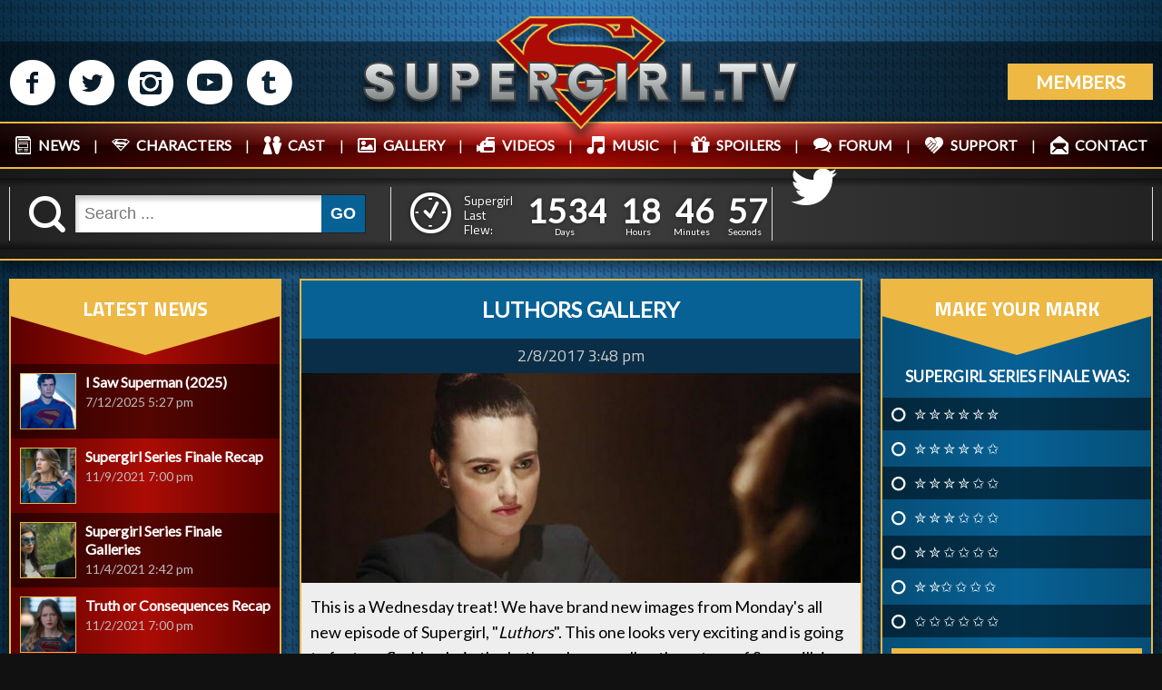

--- FILE ---
content_type: text/html; charset=utf-8
request_url: https://supergirl.tv/luthors-gallery
body_size: 22370
content:
<!DOCTYPE html>
<html xmlns="http://www.w3.org/1999/xhtml" 
   xml:lang="en-gb" lang="en-gb" >
<head>
<base href="https://supergirl.tv/luthors-gallery" />
	<meta http-equiv="content-type" content="text/html; charset=utf-8" />
	<meta name="author" content="Eric Johnston" />
	<meta name="description" content="The internet's number 1 source for news on The CW's show, Supergirl! News, Rumors, Spoilers, Images and Video!" />
	<meta name="generator" content="Joomla! - Open Source Content Management" />
	<title>Luthors Gallery</title>
	<link href="/favicon.ico" rel="shortcut icon" type="image/vnd.microsoft.icon" />
	<link href="https://supergirl.tv/component/search/?Itemid=1891&amp;format=opensearch" rel="search" title="Search Supergirl.tv" type="application/opensearchdescription+xml" />
	<link href="/components/com_jcomments/tpl/default/style.css?v=3002" rel="stylesheet" type="text/css" />
	<link href="/plugins/content/authorinfobox/authorinfobox.css" rel="stylesheet" type="text/css" />
	<link href="/media/com_advpoll/css/style.css?c5f1732843e94bc06f8477e468ab72c3" rel="stylesheet" type="text/css" />
	<link href="/media/com_advpoll/css/jquery.fancybox.css?c5f1732843e94bc06f8477e468ab72c3" rel="stylesheet" type="text/css" />
	<link href="/modules/mod_smartcountdown3/css/smartcountdown.css" rel="stylesheet" type="text/css" />
	<link rel="stylesheet" href="/media/com_jchoptimize/cache/css/3a9033c2cae02b4a4f5250b0d2b867f294065d4c6ca754d01c99eec57c9a20d9.css" />
	<style type="text/css">

.advpoll-wrapper-133.advpoll-wrapper {
	border-color: #ebeff6 !important;
	background-image: none;
	background-color: transparent;
	background-repeat: no-repeat !important;
	background-position: center center !important;
}
.advpoll-wrapper-133.advpoll-wrapper .advpoll-question {
	background-color: rgba(102,110,120,0) !important;
	color: #ffffff !important;
}
.advpoll-wrapper-133.advpoll-wrapper .advpoll-description {
	background-color: transparent !important;
	color: #ffffff !important;
}
.advpoll-wrapper-133.advpoll-wrapper .advpoll-answer-wrapper, .advpoll-wrapper-133.advpoll-wrapper .advpoll-graph-wrapper {
	background-color: rgba(255,255,255,0) !important;
}
.advpoll-wrapper-133.advpoll-wrapper .advpoll-answer {
	background-color: transparent;
	color: #ffffff !important;
}
.advpoll-wrapper-133.advpoll-wrapper .advpoll-button-wrapper {
	background-color: rgba(249,250,252,0) !important;
	color: #ffffff !important;
}
.advpoll-wrapper-133.advpoll-wrapper .advpoll-button-wrapper .advpoll-button-vote, .advpoll-wrapper-133.advpoll-wrapper .advpoll-button-wrapper .advpoll-button-back {
	background-color: #edb843 !important;
	color: #ffffff !important;
}
.advpoll-wrapper-133.advpoll-wrapper .advpoll-button-wrapper .advpoll-button-vote:hover, .advpoll-wrapper-133.advpoll-wrapper .advpoll-button-wrapper .advpoll-button-back:hover {
	background-color: #ffffff !important;
	color: #edb843 !important;
}
.advpoll-wrapper-133.advpoll-wrapper .advpoll-button-wrapper .advpoll-button-result {
	background-color: #edb843 !important;
	color: #ffffff !important;
}
.advpoll-wrapper-133.advpoll-wrapper .advpoll-button-wrapper .advpoll-button-result:hover {
	background-color: #ffffff !important;
	color: #edb843 !important;
}
.advpoll-wrapper-133.advpoll-wrapper .advpoll-answer-line {
	background-color: #ffffff !important;
}
.advpoll-wrapper-133.advpoll-wrapper .advpoll-answer-line-background {
	background-color: rgba(255,255,255,0.13) !important;
}.advpoll-wrapper {
    background: none;
    color: #fff;
    border: none;
    box-shadow: none;
    border-radius: 0;
    overflow: hidden;
}

.advpoll-wrapper .advpoll-answer {
    background-color: transparent;
    color: #ffffff !important;
    padding: 6px 10px 9px;
}

.advpoll-wrapper .advpoll-question {
    background-color: transparent !important;
    color: #ffffff !important;
    text-align: center;
    text-transform: uppercase;
    font-weight: bold;
    font-size: 14px;
}

.advpoll-wrapper .advpoll-answer-wrapper, .advpoll-wrapper .advpoll-graph-wrapper {
    background-color: transparent !important;
}

.advpoll-wrapper .advpoll-button-wrapper {
    background-color: transparent !important;
    color: #fff !important;
}

.advpoll-wrapper .advpoll-button-wrapper {
    background: none;
    padding: 0px 0 7px 10px;
    min-height: 24px;
}

.advpoll-wrapper .advpoll-button-wrapper .advpoll-button-vote, .advpoll-wrapper .advpoll-button-wrapper .advpoll-button-back {
    background-color: #FBCC26 !important;
    color: #ffffff !important;
    width: 100%;
    box-sizing: border-box;
    border-radius: 0;
    padding: 16px;
    text-align: center;
    text-transform: uppercase;
    font-size: 20px;
    font-weight: bold;
}

.advpoll-wrapper .advpoll-button-wrapper .advpoll-button-vote, .advpoll-wrapper .advpoll-button-wrapper .advpoll-button-back {
    background-color: #FBCC26 !important;
    color: #ffffff !important;
    width: calc(100% - 10px);
    box-sizing: border-box;
    border-radius: 0;
    padding: 16px;
    text-align: center;
    text-transform: uppercase;
    font-size: 20px;
    font-weight: bold;
    margin-bottom: 5px;
}

.advpoll-wrapper .advpoll-button-wrapper .advpoll-button-vote:hover, .advpoll-wrapper .advpoll-button-wrapper .advpoll-button-back:hover {
  background-color: #865509 !important;
}

.advpoll-wrapper .advpoll-answer:nth-child(odd) {
    background-color: rgba(0,0,0,0.5);
}

.advpoll-result-wrapper {
  background: #064e77;
  background: -moz-linear-gradient(left, #064e77 0%, #076195 50%, #064e77 100%);
  background: -webkit-linear-gradient(left, #064e77 0%,#076195 50%,#064e77 100%);
  background: linear-gradient(to right, #064e77 0%,#076195 50%,#064e77 100%);
  filter: progid:DXImageTransform.Microsoft.gradient( startColorstr='#064e77', endColorstr='#064e77',GradientType=1 );
}

.advpoll-wrapper .advpoll-button-wrapper .advpoll-button-result {
    color: #Fff !important;
    text-align: center;
    width: calc(100% - 10px);
    text-transform: uppercase;
    background-color: #FECF27;
    padding: 15px 0px;
    border-radius: 0;
    margin-bottom: 5px;
    font-weight: bold;
    font-size: 18px;
}

.advpoll-wrapper .advpoll-button-wrapper .advpoll-button-result:hover {
   background-color: #865509;
}

.fancybox-close {
    background-image: url(images/site-graphics/closepollbg.png);
    background-size: 100%;
}

.advpoll-question {
    padding: 5px !important;
}

.advpoll-wrapper .advpoll-answer input[type="checkbox"] + label, .advpoll-wrapper .advpoll-answer input[type="radio"] + label {
    padding-left: 25px !important;
    cursor: pointer;
}

.advpoll-button-wrapper {
    background-color: transparent !important;
    color: #fff !important;
}

.advpoll-description {
    background-color: none;
    color: #ffffff !important;
    font-size: 13px;
    line-height: 17px;
}

.advpoll-wrapper .advpoll-answer-other-input {
    display: block;
    width: 88%;
    margin-top: 6px;
}

	#smartcountdown-512 .scd-unit-horz {
		margin: 0 0.5em;
	}
	#smartcountdown-512 .scd-unit-vert {
		margin: 0.25em 0;
	}

	</style>
	<script type="application/json" class="joomla-script-options new">{"csrf.token":"155c8b2d930e8c4b78abb35cd8981fd7","system.paths":{"root":"","base":""},"joomla.jtext":{"MOD_SMARTCOUNTDOWN3_REDIRECT_CONFIRM_HINT":"You are going to leave this page. All unsaved data will be lost. Are you sure?"},"system.keepalive":{"interval":2640000,"uri":"\/component\/ajax\/?format=json"}}</script>
	
	
	
	
	
	
	
	
	
	
	
	
	<!--[if lt IE 9]><script src="/media/system/js/html5fallback.js?c5f1732843e94bc06f8477e468ab72c3" type="text/javascript"></script><![endif]-->
	<!--[if lt IE 9]><script src="/media/system/js/polyfill.event.js?c5f1732843e94bc06f8477e468ab72c3" type="text/javascript"></script><![endif]-->
	
	
	
	


<meta name="norton-safeweb-site-verification" content="airn2c-0cpg0u6w-60az0leb6xvd4dudqknuao1h0zkaqxlpdzhao9u6w0j04dh2keguhs23qadelqug5uj9o14f8nmpu6ef45z-j42fgpk2irtn642xjso812m664c8" />  
<meta name="google-site-verification" content="4yL_e8JIYwWurYXwBB4IVAQcnsDyd7KQm6GJMg3e-2o" />
<meta name="HandheldFriendly" content="true" />  
<meta name="viewport" content="width=device-width, initial-scale=1.0, maximum-scale=1.0, user-scalable=no" />
  
<link rel="stylesheet" href="/media/com_jchoptimize/cache/css/3a9033c2cae02b4a4f5250b0d2b867f285dedeb301d06488884e6b84a5360f33.css" />


<link href="https://fonts.googleapis.com/css?family=Lato" rel="stylesheet">  
<link href="https://fonts.googleapis.com/css?family=Titillium+Web:400,700&display=swap" rel="stylesheet">

  
<link rel="apple-touch-icon" sizes="180x180" href="/apple-touch-icon.png">
<link rel="icon" type="image/png" sizes="32x32" href="/favicon-32x32.png">
<link rel="icon" type="image/png" sizes="16x16" href="/favicon-16x16.png">
<link rel="manifest" href="/site.webmanifest">
<link rel="mask-icon" href="/safari-pinned-tab.svg" color="#ac0c05">
<meta name="msapplication-TileColor" content="#edb843">
<meta name="theme-color" content="#eeeeee">
  
	<script src="/components/com_jcomments/js/jcomments-v2.3.js?v=12" type="text/javascript"></script>
<script src="/components/com_jcomments/libraries/joomlatune/ajax.js?v=4" type="text/javascript"></script>
<script src="/media/com_jchoptimize/cache/js/29c77fa08c5be5a8f9d4e20aaafbbd8450ddf9c2ba71d3cca174d620d4dd03c7.js"></script>
	<script src="/media/com_advpoll/js/script.js?c5f1732843e94bc06f8477e468ab72c3" type="text/javascript"></script>
<script src="/media/com_advpoll/js/jquery.fancybox.min.js?c5f1732843e94bc06f8477e468ab72c3" type="text/javascript"></script>
<script src="/modules/mod_smartcountdown3/js/smartcountdown.js" type="text/javascript"></script>
<script src="/modules/mod_smartcountdown3/js/vendor/velocity.min.js" type="text/javascript"></script>
<script src="/modules/mod_smartcountdown3/helpers/plurals/plural.js" type="text/javascript"></script>
<script src="/media/com_jchoptimize/cache/js/29c77fa08c5be5a8f9d4e20aaafbbd84edd386ad37ef56074adf8e0a6c4e589e.js"></script>
	<script type="text/javascript">
jQuery(window).on('load',  function() {
				new JCaption('img.caption');
			});
		ExtStore.AdvPoll.language	= {
			CLOSE: 'Close',
			NO_ANSWER_SELECTED: 'You must select at least one answer to vote!',
			EMPTY_OTHER_ANSWER:	'Please type your answer!'
		};
	
	jQuery(document).ready(function() {
		
		// A weird bug: this code is multiply duplicated in caching mode!!!
		// this is a dirty workaround...
		if(window["scd_init_called_512"] === true) {
			return;
		}
		window["scd_init_called_512"] = true;
		
		// Another issue. See description above.
		if(typeof scds_container === "undefined") {
			// only load scripts once
			if(!window["scd_waiting_for_scripts"]) {
				var script;
				script = document.createElement("script");
				script.setAttribute("src","/modules/mod_smartcountdown3/js/smartcountdown.js");
				script.setAttribute("async", false);
				document.head.appendChild(script);
			
				script = document.createElement("script");
				script.setAttribute("src","/modules/mod_smartcountdown3/js/vendor/jquery-ui-easing.min.js");
				script.setAttribute("async", false);
				document.head.appendChild(script);
			
				script = document.createElement("script");
				script.setAttribute("src","/modules/mod_smartcountdown3/helpers/plurals/plural.js");
				script.setAttribute("async", false);
				document.head.appendChild(script);
				
				jQuery("<link>")
	  				.appendTo("head")
	  				.attr({type : "text/css", rel : "stylesheet"})
	  				.attr("href", "/modules/mod_smartcountdown3/css/smartcountdown.css");
		
				window["scd_waiting_for_scripts"] = true;
			}
			// each module instance must wait until the scripts are loaded before it can call
			// scds_container.add(). Although we explicitely set synced load and most likely
			// the scripts will be already loaded when we get to this point, we still use
			// timer loop here. Should work with async script loading also.
			window["scd_waiting_for_scripts_512"] = window.setInterval(function() {
				if(typeof scds_container !== "undefined") {
					window.clearInterval(window["scd_waiting_for_scripts_512"]);
					delete(window["scd_waiting_for_scripts_512"]);
					scds_add_instance_512();
					delete(window["scd_waiting_for_scripts"]);
				}
			}, 100);
		} else {
			scds_add_instance_512();
		}
		// use this helper function to inject json-encoded options only once on the page.
		function scds_add_instance_512() {
			scds_container.add({"deadline":"2021-11-10 01:00:00","counter_modes":"-1:-1","title_before_down":"Supergirl Flies In:","title_after_down":"","title_before_up":"Supergirl Last Flew:","title_after_up":"","hide_countup_counter":"0","units":{"years":0,"months":0,"weeks":0,"days":1,"hours":1,"minutes":1,"seconds":1},"layout_preset":"horizontal.xml","fx_preset":"Sliding_text.xml","horizontally_center":"1","title_before_size":"14","title_after_size":"16","digits_size":"22","labels_size":"12","units_spacing_horz":"0 0.5em","units_spacing_vert":"0.25em 0","counter_layout":"horz","event_text_pos":"horz","labels_pos":"right","labels_vert_align":"top","hide_highest_zeros":"0","allow_all_zeros":"0","disable_responsive":"1","counter_clickable":"0","confirm_redirect":"1","event_goto_menu":"","event_goto_url":false,"module_style":"","title_before_style":"color: #fff;","title_after_style":"display: none;","digits_style":"color: #fff; font-weight: bold; font-family: lato, arial, helvetica, sans-serif;","labels_style":"color: #fff; font-family: lato, arial, helvetica, sans-serif;","moduleclass_sfx":"","cache":"1","cache_time":"900","cachemode":"static","module_tag":"div","bootstrap_size":"0","header_tag":"h3","header_class":"","style":"0","module_id":"512","label_strings":{"years":"Years","years_1":"Year","months":"Months","months_1":"Month","weeks":"Weeks","weeks_1":"Week","days":"Days","days_1":"Day","hours":"Hours","hours_1":"Hour","minutes":"Minutes","minutes_1":"Minute","seconds":"Seconds","seconds_1":"Second"},"paddings":{"years":1,"months":2,"weeks":1,"days":2,"hours":2,"minutes":2,"seconds":2},"responsive":[],"base_font_size":12,"hide_lower_units":[],"countdown_limit":"-1","countup_limit":"-1","redirect_url":"","click_url":"","id":"smartcountdown-512","ajaxurl":"\/index.php","animations":{"name":"Sliding text","description":"Scalable.","images_folder":"\/modules\/mod_smartcountdown3\/images\/","uses_margin_values":false,"digits":{"*":{"style":{"font-size":"1.8333333333333em","height":"1em","width":"0.6em","line-height":"1em","overflow":"hidden"},"down":[{"duration":"300","transition":"easeInSine","elements":[{"filename_base":"","filename_ext":"","value_type":"next","tag":"div","content_type":"txt","styles":{"width":"100%","top":"100%","left":"0","right":"0","margin":"0 auto","text-align":"center"},"tweens":{"from":{"width":"100%","top":"100%","left":"0","right":"0","margin":"0 auto","text-align":"center"},"to":{"top":"0%"}}},{"filename_base":"d","filename_ext":".png","value_type":"prev","tag":"div","content_type":"txt","styles":{"width":"100%","top":"0","left":"0","right":"0","margin":"0 auto","text-align":"center"},"tweens":{"from":{"width":"100%","top":"0%","left":"0","right":"0","margin":"0 auto","text-align":"center"},"to":{"top":"-100%"}}}]}],"up":[{"duration":"300","transition":"easeInSine","elements":[{"filename_base":"","filename_ext":"","value_type":"next","tag":"div","content_type":"txt","styles":{"width":"100%","top":"-100%","left":"0","right":"0","margin":"0 auto","text-align":"center"},"tweens":{"from":{"width":"100%","top":"-100%","left":"0","right":"0","margin":"0 auto","text-align":"center"},"to":{"top":"0%"}}},{"filename_base":"","filename_ext":"","value_type":"prev","tag":"div","content_type":"txt","styles":{"width":"100%","top":"0","left":"0","right":"0","margin":"0 auto","text-align":"center"},"tweens":{"from":{"width":"100%","top":"0%","left":"0","right":"0","margin":"0 auto","text-align":"center"},"to":{"top":"100%"}}}]}]}}},"layout_config":{"event_text_pos":"horz","labels_pos":"right","title_before_style":" style=\"font-size:1.1666666666667em;color: #fff;\"","title_after_style":" style=\"font-size:1.3333333333333em;display: none;\"","digits_style":" style=\"color: #fff; font-weight: bold; font-family: lato, arial, helvetica, sans-serif;\"","labels_style":" style=\"font-size:1em;color: #fff; font-family: lato, arial, helvetica, sans-serif;\"","module_style":" style=\"text-align:center;\"","labels_class":"scd-label scd-label-row","digits_class":"scd-digits scd-digits-row","text_class":"scd-title scd-title-row","counter_class":"scd-counter scd-counter-row scd-counter-horz","units_class":"scd-unit scd-unit-horz","units_spacing_horz":"0 0.5em","units_spacing_vert":"0.25em 0"}});
		}
	});
jQuery(function($){ initTooltips(); $("body").on("subform-row-add", initTooltips); function initTooltips (event, container) { container = container || document;$(container).find(".hasTooltip").tooltip({"html": true,"container": "body"});} });
	</script>



<script>
  (function(i,s,o,g,r,a,m){i['GoogleAnalyticsObject']=r;i[r]=i[r]||function(){
  (i[r].q=i[r].q||[]).push(arguments)},i[r].l=1*new Date();a=s.createElement(o),
  m=s.getElementsByTagName(o)[0];a.async=1;a.src=g;m.parentNode.insertBefore(a,m)
  })(window,document,'script','//www.google-analytics.com/analytics.js','ga');

  ga('create', 'UA-56801869-1', 'auto');
  ga('send', 'pageview');

</script>
<!-- Universal Google Analytics Plugin by PB Web Development -->


</head>

<body>

<!-- [][][][][][][][][][][][][][][][][][][][][][][][][][][][][][][][][][][][][][] --HUD ELEMENTS-- [][][][][][][][][][][][][][][][][][][][][][][][][][][][][][][][][][][][][][] -->

	<div id="logindrawer">
    	<form action="/luthors-gallery" method="post" id="login-form" class="form-inline">
		<div class="userdata">
		<div id="form-login-username" class="control-group">
			<div class="controls">
									<div class="input-prepend">
						<span class="add-on">
							<span class="icon-user hasTooltip" title="Username"></span>
							<label for="modlgn-username" class="element-invisible">Username</label>
						</span>
						<input id="modlgn-username" type="text" name="username" class="input-small" tabindex="0" size="18" placeholder="Username" />
					</div>
							</div>
		</div>
		<div id="form-login-password" class="control-group">
			<div class="controls">
									<div class="input-prepend">
						<span class="add-on">
							<span class="icon-lock hasTooltip" title="Password">
							</span>
								<label for="modlgn-passwd" class="element-invisible">Password							</label>
						</span>
						<input id="modlgn-passwd" type="password" name="password" class="input-small" tabindex="0" size="18" placeholder="Password" />
					</div>
							</div>
		</div>
						<div id="form-login-remember" class="control-group checkbox">
			<label for="modlgn-remember" class="control-label">Remember Me</label> <input id="modlgn-remember" type="checkbox" name="remember" class="inputbox" value="yes"/>
		</div>
				<div id="form-login-submit" class="control-group">
			<div class="controls">
				<button type="submit" tabindex="0" name="Submit" class="btn btn-primary login-button">Log in</button>
			</div>
		</div>
					<ul class="unstyled">
							<li>
					<a href="/registration">
					Create an account <span class="icon-arrow-right"></span></a>
				</li>
							<li>
					<a href="/username-reminder-request">
					Forgot your username?</a>
				</li>
				<li>
					<a href="/password-reset">
					Forgot your password?</a>
				</li>
			</ul>
		<input type="hidden" name="option" value="com_users" />
		<input type="hidden" name="task" value="user.login" />
		<input type="hidden" name="return" value="aHR0cHM6Ly9zdXBlcmdpcmwudHYvbHV0aG9ycy1nYWxsZXJ5" />
		<input type="hidden" name="155c8b2d930e8c4b78abb35cd8981fd7" value="1" />	</div>
	</form>
 
    </div>

<!-- [][][][][][][][][][][][][][][][][][][][][][][][][][][][][][][][][][][][][][] -//HUD ELEMENTS- [][][][][][][][][][][][][][][][][][][][][][][][][][][][][][][][][][][][][][] -->

    <header>
    	<div class="flex wrapper">
        	<div class="cell socialmedia icons">
            	
<div class="custom"  >
	<p><a href="http://www.facebook.com/SupergirlTVSite" target="_blank" rel="noopener">M</a> <a href="https://twitter.com/Supergirltvsite" target="_blank" rel="noopener">N</a> <a href="https://www.instagram.com/supergirltvsite/" target="_blank" rel="noopener">P</a> <a href="https://www.youtube.com/channel/UCd7aHVTagp1ahquzct54SxQ" target="_blank" rel="noopener">R</a> <a href="http://supergirltvsite.tumblr.com/" target="_blank" rel="noopener">Q</a></p>
</div>
 
            </div>
            <div class="cell logo">
            	
<div class="custom"  >
	<a href="/">
<svg version="1.1" id="Layer_1" xmlns="http://www.w3.org/2000/svg" xmlns:xlink="http://www.w3.org/1999/xlink" x="0px" y="0px"
	 width="461px" height="123px" viewBox="0 -49.083 461 123" enable-background="new 0 -49.083 461 123" xml:space="preserve">
<g class="shield">
	<path fill="#AC0C05" d="M285.136-46.06H176.208l-34.103,24.858l88.317,92.188l88.441-92.188L285.136-46.06z M270.896-37.878
		c0,0,0.501,3.622-3.497,5.746c0,0-2.42-3.513-6.809-5.746H270.896z M169.213-8.273l-12.43-12.929l22.298-16.676h15.303
		C194.384-37.878,169.307-28.51,169.213-8.273z M230.36,56.559l-25.108-26.67c0,0,24.484,4.435,50.529,0.062L230.36,56.559z
		 M261.729,19.879c-10.493,3.233-24.359,2.828-35.929,2.828v-8.308h-31.854v3.623L179.456,2.72
		c11.118,1.327,49.585,3.139,69.466,4.247C268.803,8.075,272.223,16.648,261.729,19.879z M252.033-15.769
		c-24.296-1.25-43.409,0.5-51.466-3.466c-8.057-3.967-5.528-10.495,2.124-14.522c7.651-4.028,18.175-5.434,31.917-5.059
		c13.74,0.375,26.982,3.748,29.855,13.241h21.923l-1.812-10.805l20.174,15.177L286.261-2.09
		C286.261-2.09,276.329-14.52,252.033-15.769z"/>
	<path fill="none" stroke="#EDB843" stroke-width="2" stroke-miterlimit="10" d="M285.136-46.06H176.208l-34.103,24.858
		l88.317,92.188l88.441-92.188L285.136-46.06z M270.896-37.878c0,0,0.501,3.622-3.497,5.746c0,0-2.42-3.513-6.809-5.746H270.896z
		 M169.213-8.273l-12.43-12.929l22.298-16.676h15.303C194.384-37.878,169.307-28.51,169.213-8.273z M230.36,56.559l-25.108-26.67
		c0,0,24.484,4.435,50.529,0.062L230.36,56.559z M261.729,19.879c-10.493,3.233-24.359,2.828-35.929,2.828v-8.308h-31.854v3.623
		L179.456,2.72c11.118,1.327,49.585,3.139,69.466,4.247C268.803,8.075,272.223,16.648,261.729,19.879z M252.033-15.769
		c-24.296-1.25-43.409,0.5-51.466-3.466c-8.057-3.967-5.528-10.495,2.124-14.522c7.651-4.028,18.175-5.434,31.917-5.059
		c13.74,0.375,26.982,3.748,29.855,13.241h21.923l-1.812-10.805l20.174,15.177L286.261-2.09
		C286.261-2.09,276.329-14.52,252.033-15.769z"/>
</g>
<g>
	<g>
		
			<linearGradient id="SVGID_1_" gradientUnits="userSpaceOnUse" x1="-72.6055" y1="258.4834" x2="-72.6055" y2="218.5977" gradientTransform="matrix(1 0 0 -1 90 260.5)">
			<stop  offset="0" style="stop-color:#ECEFF0"/>
			<stop  offset="1" style="stop-color:#7F8484"/>
		</linearGradient>
		<path fill="url(#SVGID_1_)" d="M18.416,41.902c-2.832,0-8.725,0-13.106-4.107c-4.432-4.156-3.898-8.691-3.874-8.884l0.057-0.437
			H13.42v0.5c0,2.017,1.646,3.221,4.403,3.221c2.1,0,3.304-0.588,3.304-1.613c0-0.134,0.021-0.275,0.045-0.428
			c0.119-0.746,0.342-2.135-8.804-4.584C1.295,22.605,1.933,14.055,1.94,13.968C1.923,13.881,1.556,9.623,4.686,6.18
			c2.511-2.762,6.504-4.163,11.87-4.163c7.285,0,15.97,2.301,15.97,13.265v0.5H21.127v-0.5c0-0.896-0.685-3.22-3.811-3.22
			c-1.694,0-2.912,1.054-3.067,2.03c-0.148,0.931,0.625,1.746,2.124,2.236c1.029,0.336,2.021,0.631,2.991,0.918
			c3.164,0.939,6.152,1.827,9.378,3.868c2.288,1.446,3.856,3.741,4.417,6.463c0.616,2.989-0.047,6.19-1.82,8.78
			C27.915,41.361,21.161,41.902,18.416,41.902z"/>
		<path fill="#666666" d="M16.556,2.517c15.216,0,15.47,9.806,15.47,12.765c-3.635,0-10.398,0-10.398,0
			c0-1.184-0.93-3.72-4.311-3.72c-3.381,0-5.495,3.804-1.099,5.242c4.396,1.437,8.115,2.113,12.257,4.733
			c4.849,3.068,5.748,9.722,2.451,14.54c-3.297,4.817-9.975,5.325-12.511,5.325c-3.382,0-8.707-0.168-12.765-3.973
			c-4.296-4.027-3.72-8.453-3.72-8.453h10.99c0,2.366,1.944,3.719,4.903,3.719c2.958,0,3.804-1.098,3.804-2.112
			s1.606-2.62-9.129-5.494C1.703,22.197,2.438,14.013,2.438,14.013S1.34,2.517,16.556,2.517 M16.556,1.517
			c-5.512,0-9.63,1.456-12.24,4.327c-3.082,3.39-2.924,7.547-2.879,8.188c-0.039,1.026,0.008,9.133,10.803,12.023
			c4.047,1.082,6.704,2.086,7.896,2.982c0.633,0.477,0.604,0.65,0.542,1.038c-0.024,0.149-0.051,0.317-0.051,0.507
			c0,0.82-1.448,1.113-2.804,1.113c-1.174,0-3.903-0.266-3.903-2.721v-1h-1H1.931H1.053L0.94,28.846
			c-0.026,0.201-0.589,4.983,4.027,9.312C9.493,42.4,15.52,42.4,18.416,42.4c2.824,0,9.778-0.562,13.336-5.762
			c1.85-2.701,2.541-6.041,1.897-9.164c-0.588-2.854-2.236-5.265-4.639-6.785c-3.285-2.078-6.306-2.975-9.503-3.924
			c-0.962-0.286-1.957-0.581-2.978-0.915c-0.586-0.192-1.935-0.74-1.785-1.682c0.124-0.777,1.188-1.609,2.573-1.609
			c3.221,0,3.311,2.692,3.311,2.72v1h1h10.398h1v-1C33.025,3.905,24.069,1.517,16.556,1.517L16.556,1.517z"/>
	</g>
	<g>
		
			<linearGradient id="SVGID_2_" gradientUnits="userSpaceOnUse" x1="-27.6714" y1="258.7373" x2="-27.6714" y2="218.5977" gradientTransform="matrix(1 0 0 -1 90 260.5)">
			<stop  offset="0" style="stop-color:#ECEFF0"/>
			<stop  offset="1" style="stop-color:#7F8484"/>
		</linearGradient>
		<path fill="url(#SVGID_2_)" d="M62.055,41.902c-8.057,0-16.667-3.975-16.667-15.125c0-13.702-0.084-24.404-0.085-24.51L45.3,1.763
			h10.641v25.098c0,2.75,2.136,5.672,6.094,5.672c4.443,0,6.432-2.85,6.432-5.672V1.763h10.89v25.014
			C79.357,40.43,67.257,41.902,62.055,41.902z"/>
		<path fill="#666666" d="M78.857,2.263c0,0,0,23.352,0,24.514c0,11.496-8.876,14.625-16.802,14.625
			c-7.925,0-16.167-3.741-16.167-14.625c0-13.863-0.085-24.514-0.085-24.514h9.637c0,0,0,21.81,0,24.598
			c0,2.791,2.113,6.172,6.594,6.172s6.932-2.874,6.932-6.172c0-3.297,0-24.598,0-24.598H78.857 M79.857,1.263h-1h-9.89h-1v1v24.598
			c0,2.574-1.834,5.172-5.932,5.172c-4.104,0-5.594-3.094-5.594-5.172V2.263v-1h-1h-9.637h-1.008l0.008,1.008
			c0.001,0.106,0.085,10.807,0.085,24.506c0,11.521,8.868,15.625,17.167,15.625c5.353,0,17.802-1.522,17.802-15.625V2.263
			L79.857,1.263L79.857,1.263z"/>
	</g>
	<g>
		
			<linearGradient id="SVGID_3_" gradientUnits="userSpaceOnUse" x1="18.4023" y1="258.6523" x2="18.4023" y2="218.5977" gradientTransform="matrix(1 0 0 -1 90 260.5)">
			<stop  offset="0" style="stop-color:#ECEFF0"/>
			<stop  offset="1" style="stop-color:#7F8484"/>
		</linearGradient>
		<path fill="url(#SVGID_3_)" d="M93.32,41.902V1.848h18.421c6.914,0,11.743,5.594,11.743,13.603
			c0,8.217-6.224,11.912-10.644,11.912h-12.464l3.031,3.1v11.439H93.32L93.32,41.902z M103.407,14.819v4.666
			c1.079-0.003,3.687-0.012,5.713-0.012c2.243,0,4.656-1.259,4.656-4.023c0-2.653-2.882-3.642-4.699-3.642h-8.716L103.407,14.819z"
			/>
		<path fill="#666666" d="M111.741,2.348c6.467,0,11.243,5.199,11.243,13.103s-5.917,11.412-10.144,11.412
			c-5.072,0-13.652,0-13.652,0l3.719,3.804v10.735H93.82V2.348C93.82,2.348,105.273,2.348,111.741,2.348 M102.907,19.987
			c0,0,3.592-0.014,6.213-0.014s5.156-1.564,5.156-4.523c0-2.958-3.085-4.142-5.199-4.142c-2.114,0-9.933,0-9.933,0l3.762,3.72
			L102.907,19.987 M111.741,1.348H93.82h-1v1v39.054v1h1h9.087h1v-1V30.666v-0.407l-0.285-0.292l-2.058-2.104h11.276
			c4.627,0,11.144-3.852,11.144-12.412C123.983,7.147,118.949,1.348,111.741,1.348L111.741,1.348z M101.579,12.308h7.499
			c1.624,0,4.199,0.853,4.199,3.142c0,2.42-2.154,3.523-4.156,3.523c-1.76,0-3.958,0.006-5.213,0.01v-3.956V14.61l-0.297-0.293
			L101.579,12.308L101.579,12.308z"/>
	</g>
	<g>
		
			<linearGradient id="SVGID_4_" gradientUnits="userSpaceOnUse" x1="57.9634" y1="258.7373" x2="57.9634" y2="218.6816" gradientTransform="matrix(1 0 0 -1 90 260.5)">
			<stop  offset="0" style="stop-color:#ECEFF0"/>
			<stop  offset="1" style="stop-color:#7F8484"/>
		</linearGradient>
		<polygon fill="url(#SVGID_4_)" points="135.248,41.818 135.248,1.763 160.509,1.763 160.509,11.808 145.378,11.808 
			145.378,16.895 158.227,16.895 158.227,25.588 145.378,25.588 145.378,31.771 160.678,31.771 160.678,41.818 		"/>
		<path fill="#666666" d="M160.009,2.263v9.045h-15.131v6.086h12.849v7.693h-12.849v7.185h15.3v9.047h-24.43V2.263H160.009
			 M161.009,1.263h-1h-24.261h-1v1v39.055v1h1h24.43h1v-1v-9.047v-1h-1h-14.3v-5.185h11.849h1v-1v-7.693v-1h-1h-11.849v-4.086
			h14.131h1v-1V2.263V1.263L161.009,1.263z"/>
	</g>
	<g>
		
			<linearGradient id="SVGID_5_" gradientUnits="userSpaceOnUse" x1="101.8364" y1="258.6523" x2="101.8364" y2="218.5752" gradientTransform="matrix(1 0 0 -1 90 260.5)">
			<stop  offset="0" style="stop-color:#ECEFF0"/>
			<stop  offset="1" style="stop-color:#7F8484"/>
		</linearGradient>
		<path fill="url(#SVGID_5_)" d="M195.57,41.9l-7.619-14.539h-5.521l3.032,3.101v11.44h-10.088V1.848h18.421
			c6.915,0,11.744,5.594,11.744,13.603c0,4.892-2.33,8.896-6.264,10.828l9.023,15.646L195.57,41.9z M185.462,14.819v4.666
			c1.079-0.003,3.687-0.012,5.713-0.012c2.243,0,4.657-1.259,4.657-4.023c0-2.653-2.882-3.642-4.699-3.642h-8.716L185.462,14.819z"
			/>
		<path fill="#666666" d="M193.795,2.348c6.467,0,11.244,5.199,11.244,13.103c0,5.752-3.134,9.165-6.471,10.604l8.864,15.369
			l-11.559-0.021l-7.619-14.539c-3.715,0-7.013,0-7.013,0l3.72,3.804v10.735h-9.088V2.348
			C175.874,2.348,187.329,2.348,193.795,2.348 M184.962,19.987c0,0,3.592-0.014,6.213-0.014c2.62,0,5.157-1.564,5.157-4.523
			c0-2.958-3.086-4.142-5.199-4.142c-2.113,0-9.933,0-9.933,0l3.762,3.72V19.987 M193.795,1.348h-17.921h-1v1v39.054v1h1h9.088h1v-1
			V30.666v-0.408l-0.285-0.291l-2.058-2.104h4.031l7.338,14.004l0.28,0.535h0.604l11.559,0.021l1.735,0.003l-0.867-1.503
			l-8.329-14.441c3.822-2.099,6.07-6.141,6.07-11.03C206.039,7.147,201.004,1.348,193.795,1.348L193.795,1.348z M183.633,12.308
			h7.499c1.624,0,4.199,0.853,4.199,3.142c0,2.42-2.155,3.523-4.157,3.523c-1.76,0-3.958,0.006-5.213,0.01v-3.956V14.61
			l-0.297-0.293L183.633,12.308L183.633,12.308z"/>
	</g>
	<g>
		
			<linearGradient id="SVGID_6_" gradientUnits="userSpaceOnUse" x1="145.2871" y1="258.5371" x2="145.2871" y2="218.4824" gradientTransform="matrix(1 0 0 -1 90 260.5)">
			<stop  offset="0" style="stop-color:#ECEFF0"/>
			<stop  offset="1" style="stop-color:#7F8484"/>
		</linearGradient>
		<path fill="url(#SVGID_6_)" d="M235.752,42.018c-10.81,0-19.605-8.982-19.605-20.025s8.795-20.028,19.605-20.028
			c8.161,0,15.549,5.251,18.385,13.067l0.243,0.67h-10.746l-0.149-0.207c-1.799-2.483-4.493-3.908-7.395-3.908
			c-5.178,0-9.39,4.554-9.39,10.151c0,5.597,4.212,10.152,9.39,10.152c2.669,0,5.223-1.255,6.995-3.396h-7.241V19.04h18.583v8.933
			C254.427,34.798,244.827,42.018,235.752,42.018z"/>
		<path fill="#666666" d="M235.752,2.463c8.214,0,15.217,5.301,17.915,12.737h-9.778c-1.811-2.5-4.625-4.114-7.799-4.114
			c-5.461,0-9.89,4.769-9.89,10.651c0,5.881,4.429,10.652,9.89,10.652c3.289,0,6.195-1.736,7.993-4.396h-7.739V19.54h9.424h8.159
			c0,0,0,4.955,0,8.433c0,6.752-9.681,13.545-18.175,13.545c-10.551,0-19.105-8.742-19.105-19.525
			C216.647,11.207,225.201,2.463,235.752,2.463 M235.752,1.463c-11.086,0-20.105,9.208-20.105,20.528
			c0,11.317,9.019,20.526,20.105,20.526c9.318,0,19.175-7.478,19.175-14.547V19.54v-1h-1h-8.159h-9.424h-1v1v8.453v1h1h5.592
			c-1.607,1.524-3.688,2.396-5.846,2.396c-4.902,0-8.89-4.328-8.89-9.651c0-5.322,3.987-9.651,8.89-9.651
			c2.738,0,5.286,1.349,6.989,3.701l0.299,0.414h0.511h9.778h1.427l-0.486-1.341C251.7,6.847,244.122,1.463,235.752,1.463
			L235.752,1.463z"/>
	</g>
	<g>
		
			<linearGradient id="SVGID_7_" gradientUnits="userSpaceOnUse" x1="183.5884" y1="258.6523" x2="183.5884" y2="218.5977" gradientTransform="matrix(1 0 0 -1 90 260.5)">
			<stop  offset="0" style="stop-color:#ECEFF0"/>
			<stop  offset="1" style="stop-color:#7F8484"/>
		</linearGradient>
		<rect x="268.241" y="1.848" fill="url(#SVGID_7_)" width="10.694" height="40.054"/>
		<path fill="#666666" d="M278.436,2.348v39.054h-9.693V2.348H278.436 M279.436,1.348h-1h-9.693h-1v1v39.054v1h1h9.693h1v-1V2.348
			V1.348L279.436,1.348z"/>
	</g>
	<g>
		
			<linearGradient id="SVGID_8_" gradientUnits="userSpaceOnUse" x1="218.1528" y1="258.7656" x2="218.1528" y2="218.6855" gradientTransform="matrix(1 0 0 -1 90 260.5)">
			<stop  offset="0" style="stop-color:#ECEFF0"/>
			<stop  offset="1" style="stop-color:#7F8484"/>
		</linearGradient>
		<path fill="url(#SVGID_8_)" d="M311.889,41.789L304.27,27.25h-5.521l3.03,3.1v11.44h-10.088V1.735h18.423
			c6.914,0,11.742,5.594,11.742,13.604c0,4.892-2.33,8.897-6.265,10.829l9.023,15.646L311.889,41.789z M301.779,14.707v4.665
			c1.08-0.003,3.687-0.011,5.714-0.011c2.242,0,4.656-1.259,4.656-4.022c0-2.654-2.883-3.643-4.698-3.643h-8.717L301.779,14.707z"/>
		<path fill="#666666" d="M310.114,2.235c6.466,0,11.242,5.199,11.242,13.104c0,5.751-3.136,9.166-6.472,10.604l8.864,15.367
			L312.19,41.29l-7.619-14.54c-3.714,0-7.013,0-7.013,0l3.721,3.805V41.29h-9.088V2.235C292.191,2.235,303.646,2.235,310.114,2.235
			 M301.279,19.874c0,0,3.593-0.013,6.214-0.013s5.156-1.563,5.156-4.522s-3.085-4.143-5.198-4.143s-9.934,0-9.934,0l3.763,3.72
			L301.279,19.874 M310.114,1.235h-17.923h-1v1V41.29v1h1h9.089h1v-1V30.555v-0.408l-0.285-0.291l-2.058-2.104h4.028l7.339,14.004
			l0.28,0.535l0.604,0.001l11.559,0.021l1.735,0.002l-0.867-1.502l-8.329-14.44c3.821-2.099,6.068-6.142,6.068-11.032
			C322.356,7.034,317.322,1.235,310.114,1.235L310.114,1.235z M299.951,12.195h7.5c1.623,0,4.198,0.854,4.198,3.143
			c0,2.42-2.154,3.522-4.156,3.522c-1.761,0-3.958,0.006-5.214,0.01v-3.955v-0.417l-0.297-0.293L299.951,12.195L299.951,12.195z"/>
	</g>
	<g>
		
			<linearGradient id="SVGID_9_" gradientUnits="userSpaceOnUse" x1="259.3418" y1="258.5674" x2="259.3418" y2="218.5137" gradientTransform="matrix(1 0 0 -1 90 260.5)">
			<stop  offset="0" style="stop-color:#ECEFF0"/>
			<stop  offset="1" style="stop-color:#7F8484"/>
		</linearGradient>
		<polygon fill="url(#SVGID_9_)" points="336.657,41.986 336.657,1.933 347.35,1.933 347.35,31.293 362.029,31.293 362.029,41.986 
					"/>
		<path fill="#666666" d="M346.85,2.433v29.36h14.681v9.693H346.85h-5.551h-4.142V2.433H346.85 M347.85,1.433h-1h-9.691h-1v1v39.055
			v1h1h4.142h5.551h14.681h1v-1v-9.694v-1h-1h-13.681V2.433L347.85,1.433L347.85,1.433z"/>
	</g>
	<g>
		
			<linearGradient id="SVGID_10_" gradientUnits="userSpaceOnUse" x1="286.998" y1="229.6572" x2="286.998" y2="218.5117" gradientTransform="matrix(1 0 0 -1 90 260.5)">
			<stop  offset="0" style="stop-color:#979C9B"/>
			<stop  offset="1" style="stop-color:#7F8484"/>
		</linearGradient>
		<rect x="371.652" y="30.843" fill="url(#SVGID_10_)" width="10.692" height="11.146"/>
		<path fill="#666666" d="M381.846,31.343v10.146h-9.692V31.343H381.846 M382.846,30.343h-1h-9.692h-1v1v10.146v1h1h9.692h1v-1
			V31.343V30.343L382.846,30.343z"/>
	</g>
	<g>
		
			<linearGradient id="SVGID_11_" gradientUnits="userSpaceOnUse" x1="306.498" y1="258.5674" x2="306.498" y2="218.5137" gradientTransform="matrix(1 0 0 -1 90 260.5)">
			<stop  offset="0" style="stop-color:#ECEFF0"/>
			<stop  offset="1" style="stop-color:#7F8484"/>
		</linearGradient>
		<polygon fill="url(#SVGID_11_)" points="391.153,41.986 391.153,12.626 376.473,12.626 376.473,1.933 416.526,1.933 
			416.526,12.626 401.847,12.626 401.847,41.986 		"/>
		<path fill="#666666" d="M416.026,2.433v9.693h-14.681v29.36h-9.692v-29.36h-14.682V2.433h14.682h9.692H416.026 M417.026,1.433h-1
			h-14.681h-9.692h-14.682h-1v1v9.693v1h1h13.682v28.36v1h1h9.692h1v-1v-28.36h13.681h1v-1V2.433V1.433L417.026,1.433z"/>
	</g>
	<g>
		
			<linearGradient id="SVGID_12_" gradientUnits="userSpaceOnUse" x1="350.1182" y1="258.5674" x2="350.1182" y2="218.5137" gradientTransform="matrix(1 0 0 -1 90 260.5)">
			<stop  offset="0" style="stop-color:#ECEFF0"/>
			<stop  offset="1" style="stop-color:#7F8484"/>
		</linearGradient>
		<polygon fill="url(#SVGID_12_)" points="434.916,41.986 421.045,1.933 431.797,1.933 440.118,25.964 448.44,1.933 459.193,1.933 
			445.322,41.986 		"/>
		<path fill="#666666" d="M458.491,2.433l-13.525,39.055h-9.692L421.747,2.433h9.693l8.678,25.06l8.679-25.06H458.491
			 M459.896,1.433h-1.404h-9.694h-0.712l-0.232,0.673l-7.733,22.332l-7.732-22.332l-0.232-0.673h-0.712h-9.693h-1.404l0.459,1.327
			l13.525,39.055l0.232,0.674h0.713h9.692h0.712l0.233-0.674L459.438,2.76L459.896,1.433L459.896,1.433z"/>
	</g>
</g>
</svg>
</a>
</div>
 
            </div>
            <div class="cell members">
            	<div class="cta">MEMBERS</div>
            </div>
        </div>
        <nav>
            <div class="wrapper">
            	<div class="navsocialmedia">
            		
<div class="custom"  >
	<p><a href="http://www.facebook.com/SupergirlTVSite" target="_blank" rel="noopener">M</a> <a href="https://twitter.com/Supergirltvsite" target="_blank" rel="noopener">N</a> <a href="https://www.instagram.com/supergirltvsite/" target="_blank" rel="noopener">P</a> <a href="https://www.youtube.com/channel/UCd7aHVTagp1ahquzct54SxQ" target="_blank" rel="noopener">R</a> <a href="http://supergirltvsite.tumblr.com/" target="_blank" rel="noopener">Q</a></p>
</div>
 
            	</div>
            	<div id="mobnav">
                	<div id="menulabel">MENU</div>
                    <div id="bars">
                    	<div class="bar1"></div>
                        <div class="bar2"></div>
                        <div class="bar3"></div>
                    </div>
                </div>
                <ul class="nav menu mod-list">
<li class="item-101 default"><a href="/" class="newsicon">NEWS</a></li><li class="item-3187 divider"><span class="separator ">|</span>
</li><li class="item-112 deeper parent"><a href="/characters" class="charactersicon">CHARACTERS</a><ul class="nav-child unstyled small"><li class="item-1670"><a href="/characters/primary-characters" >PRIMARY CHARACTERS</a></li><li class="item-1671"><a href="/characters/secondary-characters" >SECONDARY CHARACTERS</a></li><li class="item-1672"><a href="/characters/villains" >VILLAINS</a></li></ul></li><li class="item-3188 divider"><span class="separator ">|</span>
</li><li class="item-255 deeper parent"><a href="/cast" class="casticon">CAST</a><ul class="nav-child unstyled small"><li class="item-256"><a href="/cast/primary-cast" >PRIMARY CAST</a></li></ul></li><li class="item-3186 divider"><span class="separator ">|</span>
</li><li class="item-313 deeper parent"><a href="/gallery" class="galleryicon">GALLERY</a><ul class="nav-child unstyled small"><li class="item-361"><a href="/gallery/promotional-galleries" >PROMOTIONAL GALLERIES</a></li><li class="item-340"><a href="/gallery/episode-galleries" >EPISODE GALLERIES</a></li><li class="item-314"><a href="/gallery/behind-the-scenes-galleries" >BEHIND THE SCENES GALLERIES</a></li><li class="item-381"><a href="/gallery/event-galleries" >EVENT GALLERIES</a></li><li class="item-392"><a href="/gallery/miscellaneous-galleries" >MISCELLANEOUS GALLERIES</a></li><li class="item-400"><a href="/gallery/desktop-galleries" >DESKTOP GALLERIES</a></li></ul></li><li class="item-3184 divider"><span class="separator ">|</span>
</li><li class="item-114 deeper parent"><a href="/videos" class="videosicon">VIDEOS</a><ul class="nav-child unstyled small"><li class="item-517"><a href="/videos/promotional-videos" >PROMOTIONAL VIDEOS</a></li><li class="item-648"><a href="/videos/behind-the-scenes-videos" >BEHIND THE SCENES VIDEOS</a></li><li class="item-486"><a href="/videos/original-content-videos" >ORIGINAL CONTENT VIDEOS</a></li><li class="item-718"><a href="/videos/media-interview-videos" >MEDIA INTERVIEW VIDEOS</a></li><li class="item-715"><a href="/videos/event-videos" >EVENT VIDEOS</a></li><li class="item-678"><a href="/videos/miscellaneous-videos" >MISCELLANEOUS VIDEOS</a></li><li class="item-250"><a href="/videos/audition-videos" >AUDITION VIDEOS</a></li></ul></li><li class="item-3185 divider"><span class="separator ">|</span>
</li><li class="item-975 deeper parent"><a href="/music" class="musicicon">MUSIC</a><ul class="nav-child unstyled small"><li class="item-977"><a href="/music/music-from-season-1" >MUSIC FROM SEASON 1</a></li><li class="item-1514"><a href="/music/music-from-season-2" >MUSIC FROM SEASON 2</a></li><li class="item-2504"><a href="/music/music-from-season-3" >MUSIC FROM SEASON 3</a></li><li class="item-3261"><a href="/music/music-from-season-4" >MUSIC FROM SEASON 4</a></li><li class="item-3739"><a href="/music/music-from-season-5" >MUSIC FROM SEASON 5</a></li></ul></li><li class="item-3189 divider"><span class="separator ">|</span>
</li><li class="item-115 deeper parent"><a href="/spoilers" class="spoilersicon">SPOILERS</a><ul class="nav-child unstyled small"><li class="item-257"><a href="/spoilers/season-1-spoilers" >SEASON 1 SPOILERS</a></li><li class="item-258"><a href="/spoilers/season-2-spoilers" >SEASON 2 SPOILERS</a></li><li class="item-2382"><a href="/spoilers/season-3-spoilers" >SEASON 3 SPOILERS</a></li><li class="item-3098"><a href="/spoilers/season-4-spoilers" >SEASON 4 SPOILERS</a></li><li class="item-3578"><a href="/spoilers/season-5-spoilers" >SEASON 5 SPOILERS</a></li><li class="item-4130"><a href="/spoilers/season-6-spoilers" >SEASON 6 SPOILERS</a></li></ul></li><li class="item-3191 divider"><span class="separator ">|</span>
</li><li class="item-458"><a href="/forum" class="forumicon">FORUM</a></li><li class="item-3192 divider"><span class="separator ">|</span>
</li><li class="item-1171"><a href="/support" class="supporticon">SUPPORT</a></li><li class="item-3190 divider"><span class="separator ">|</span>
</li><li class="item-227"><a href="/contact" class="contacticon">CONTACT</a></li></ul>
 
            </div>
        </nav>
    </header>
    <main>
    	<section id="mainimage"></section>
        <section id="actionbar">
        	<div class="flex wrapper">
            	<div class="cell">
                	<div id="search">
                       <div class="search">
	<form action="/luthors-gallery" method="post" class="form-inline" role="search">
		<label for="mod-search-searchword509" class="element-invisible">K</label> <input name="searchword" id="mod-search-searchword509" maxlength="200"  class="inputbox search-query input-medium" type="search" placeholder="Search ..." /> <button class="button btn btn-primary" onclick="this.form.searchword.focus();">GO</button>		<input type="hidden" name="task" value="search" />
		<input type="hidden" name="option" value="com_search" />
		<input type="hidden" name="Itemid" value="1891" />
	</form>
</div>
 
                    </div>
                </div>
                <div class="cell">
                	<div class="smartcountdown" id="smartcountdown-512">
	<div id="smartcountdown-512-loading" class="spinner"></div>
	<div class="scd-all-wrapper" style="text-align:center;">
		<div class="scd-title scd-title-row" id="smartcountdown-512-title-before" style="font-size:1.1666666666667em;color: #fff;"></div>
		<div class="scd-counter scd-counter-row scd-counter-horz">
							<div id="smartcountdown-512-years" class="scd-unit scd-unit-horz" style="display:none;">
									<div class="scd-digits scd-digits-row" id="smartcountdown-512-years-digits" style="color: #fff; font-weight: bold; font-family: lato, arial, helvetica, sans-serif;"></div>
					<div class="scd-label scd-label-row" id="smartcountdown-512-years-label" style="font-size:1em;color: #fff; font-family: lato, arial, helvetica, sans-serif;"></div>
								</div>
							<div id="smartcountdown-512-months" class="scd-unit scd-unit-horz" style="display:none;">
									<div class="scd-digits scd-digits-row" id="smartcountdown-512-months-digits" style="color: #fff; font-weight: bold; font-family: lato, arial, helvetica, sans-serif;"></div>
					<div class="scd-label scd-label-row" id="smartcountdown-512-months-label" style="font-size:1em;color: #fff; font-family: lato, arial, helvetica, sans-serif;"></div>
								</div>
							<div id="smartcountdown-512-weeks" class="scd-unit scd-unit-horz" style="display:none;">
									<div class="scd-digits scd-digits-row" id="smartcountdown-512-weeks-digits" style="color: #fff; font-weight: bold; font-family: lato, arial, helvetica, sans-serif;"></div>
					<div class="scd-label scd-label-row" id="smartcountdown-512-weeks-label" style="font-size:1em;color: #fff; font-family: lato, arial, helvetica, sans-serif;"></div>
								</div>
							<div id="smartcountdown-512-days" class="scd-unit scd-unit-horz">
									<div class="scd-digits scd-digits-row" id="smartcountdown-512-days-digits" style="color: #fff; font-weight: bold; font-family: lato, arial, helvetica, sans-serif;"></div>
					<div class="scd-label scd-label-row" id="smartcountdown-512-days-label" style="font-size:1em;color: #fff; font-family: lato, arial, helvetica, sans-serif;"></div>
								</div>
							<div id="smartcountdown-512-hours" class="scd-unit scd-unit-horz">
									<div class="scd-digits scd-digits-row" id="smartcountdown-512-hours-digits" style="color: #fff; font-weight: bold; font-family: lato, arial, helvetica, sans-serif;"></div>
					<div class="scd-label scd-label-row" id="smartcountdown-512-hours-label" style="font-size:1em;color: #fff; font-family: lato, arial, helvetica, sans-serif;"></div>
								</div>
							<div id="smartcountdown-512-minutes" class="scd-unit scd-unit-horz">
									<div class="scd-digits scd-digits-row" id="smartcountdown-512-minutes-digits" style="color: #fff; font-weight: bold; font-family: lato, arial, helvetica, sans-serif;"></div>
					<div class="scd-label scd-label-row" id="smartcountdown-512-minutes-label" style="font-size:1em;color: #fff; font-family: lato, arial, helvetica, sans-serif;"></div>
								</div>
							<div id="smartcountdown-512-seconds" class="scd-unit scd-unit-horz">
									<div class="scd-digits scd-digits-row" id="smartcountdown-512-seconds-digits" style="color: #fff; font-weight: bold; font-family: lato, arial, helvetica, sans-serif;"></div>
					<div class="scd-label scd-label-row" id="smartcountdown-512-seconds-label" style="font-size:1em;color: #fff; font-family: lato, arial, helvetica, sans-serif;"></div>
								</div>
					</div>
		<div class="scd-title scd-title-row" id="smartcountdown-512-title-after" style="font-size:1.3333333333333em;display: none;"></div>
	</div>
</div>
<div class="clearfix"></div> 
                </div>
                <div class="cell">
                	<div id="example1">
                    
                    </div>
                </div>
            </div>
        </section>
        <section id="stage">
        	<div class="wrapper flex">
                <article>
                    <div class="item-page" itemscope itemtype="https://schema.org/Article">
	<meta itemprop="inLanguage" content="en-GB" />

		
			<div class="page-header">
					<h2 itemprop="name">
				Luthors Gallery			</h2>
		
      
    <!-- -->  
    
    
<h3>
		2/8/2017 3:48 pm		</h3>  
            
      
							</div>
		

		
				
							<div class="pull-none item-image"> <img
	 src="/images/news-headers/0859-article-title.jpg" alt="Luthors Gallery" itemprop="image"/> </div>
				<div itemprop="articleBody">
		<p>This is a Wednesday treat! We have brand new images from Monday's all new episode of Supergirl, "<em>Luthors</em>". This one looks very exciting and is going to feature flashbacks in the Luthor clan as well as the return of Supervillain Metallo. On top of that, Lillian Luthor is back and is broken out of jail! Check out the images below!</p>
<div>		<div class="moduletable">
						<div class="moduletable"><div id="twoj_gallery_holder_images1" class="twoj_gallery_class_ul" style="background-color: transparent; "><div id="twoj_gallery_wrapper1" class="twoj_gallery_class_wrapper"><div class="twoj_gallery_class_li twoj_gallery_1_pageContent0" id="twoj_gallery_1_page0" style="margin:  8px 8px 8px 8px;"><a href="https://supergirl.tv/media/com_twojtoolbox/001-luthors.jpg"  title="" data-rel="twoj_gallery_lb_group1" class=" twoj_gallery_lb_enable" style="width:160px; height:110px;"><img src="/cache/twojtoolbox/001-luthorsjpg_size160x110_bgffffff_fs5f80f5d020f38b719b9ac89228b8b952_tr2_p0.png" style="width:160px; height:110px; margin: 0; padding: 0;" width="160" height="110" alt="001-luthors.jpg" /></a></div><div class="twoj_gallery_class_li twoj_gallery_1_pageContent0"  style="margin:  8px 8px 8px 8px;"><a href="https://supergirl.tv/media/com_twojtoolbox/002-luthors.jpg"  title="" data-rel="twoj_gallery_lb_group1" class=" twoj_gallery_lb_enable" style="width:160px; height:110px;"><img src="/cache/twojtoolbox/002-luthorsjpg_size160x110_bgffffff_fsa9082507e4c87a7566aae62c40d6db30_tr2_p0.png" style="width:160px; height:110px; margin: 0; padding: 0;" width="160" height="110" alt="002-luthors.jpg" /></a></div><div class="twoj_gallery_class_li twoj_gallery_1_pageContent0"  style="margin:  8px 8px 8px 8px;"><a href="https://supergirl.tv/media/com_twojtoolbox/003-luthors.jpg"  title="" data-rel="twoj_gallery_lb_group1" class=" twoj_gallery_lb_enable" style="width:160px; height:110px;"><img src="/cache/twojtoolbox/003-luthorsjpg_size160x110_bgffffff_fs6b0c125b5887b455284596b5b6e26ba7_tr2_p0.png" style="width:160px; height:110px; margin: 0; padding: 0;" width="160" height="110" alt="003-luthors.jpg" /></a></div><div class="twoj_gallery_class_li twoj_gallery_1_pageContent0"  style="margin:  8px 8px 8px 8px;"><a href="https://supergirl.tv/media/com_twojtoolbox/004-luthors.jpg"  title="" data-rel="twoj_gallery_lb_group1" class=" twoj_gallery_lb_enable" style="width:160px; height:110px;"><img src="/cache/twojtoolbox/004-luthorsjpg_size160x110_bgffffff_fsb3a82972f36fe7e28c9c39ce1dba0084_tr2_p0.png" style="width:160px; height:110px; margin: 0; padding: 0;" width="160" height="110" alt="004-luthors.jpg" /></a></div><div class="twoj_gallery_class_li twoj_gallery_1_pageContent0"  style="margin:  8px 8px 8px 8px;"><a href="https://supergirl.tv/media/com_twojtoolbox/005-luthors.jpg"  title="" data-rel="twoj_gallery_lb_group1" class=" twoj_gallery_lb_enable" style="width:160px; height:110px;"><img src="/cache/twojtoolbox/005-luthorsjpg_size160x110_bgffffff_fsfb11d5b616867ea06b34dba2140f895e_tr2_p0.png" style="width:160px; height:110px; margin: 0; padding: 0;" width="160" height="110" alt="005-luthors.jpg" /></a></div><div class="twoj_gallery_class_li twoj_gallery_1_pageContent0"  style="margin:  8px 8px 8px 8px;"><a href="https://supergirl.tv/media/com_twojtoolbox/006-luthors.jpg"  title="" data-rel="twoj_gallery_lb_group1" class=" twoj_gallery_lb_enable" style="width:160px; height:110px;"><img src="/cache/twojtoolbox/006-luthorsjpg_size160x110_bgffffff_fs79ffe13d181d04592b6e3ff737bf64eb_tr2_p0.png" style="width:160px; height:110px; margin: 0; padding: 0;" width="160" height="110" alt="006-luthors.jpg" /></a></div><div class="twoj_gallery_class_li twoj_gallery_1_pageContent0"  style="margin:  8px 8px 8px 8px;"><a href="https://supergirl.tv/media/com_twojtoolbox/007-luthors.jpg"  title="" data-rel="twoj_gallery_lb_group1" class=" twoj_gallery_lb_enable" style="width:160px; height:110px;"><img src="/cache/twojtoolbox/007-luthorsjpg_size160x110_bgffffff_fsd0c3fd15cf7ed3f0a7740a4594dc195d_tr2_p0.png" style="width:160px; height:110px; margin: 0; padding: 0;" width="160" height="110" alt="007-luthors.jpg" /></a></div><div class="twoj_gallery_class_li twoj_gallery_1_pageContent0"  style="margin:  8px 8px 8px 8px;"><a href="https://supergirl.tv/media/com_twojtoolbox/008-luthors.jpg"  title="" data-rel="twoj_gallery_lb_group1" class=" twoj_gallery_lb_enable" style="width:160px; height:110px;"><img src="/cache/twojtoolbox/008-luthorsjpg_size160x110_bgffffff_fsf049890e34ccffd44253188928869800_tr2_p0.png" style="width:160px; height:110px; margin: 0; padding: 0;" width="160" height="110" alt="008-luthors.jpg" /></a></div><div class="twoj_gallery_class_li twoj_gallery_1_pageContent0"  style="margin:  8px 8px 8px 8px;"><a href="https://supergirl.tv/media/com_twojtoolbox/009-luthors.jpg"  title="" data-rel="twoj_gallery_lb_group1" class=" twoj_gallery_lb_enable" style="width:160px; height:110px;"><img src="/cache/twojtoolbox/009-luthorsjpg_size160x110_bgffffff_fs163313cfaa84fdc6ff69c075faca043f_tr2_p0.png" style="width:160px; height:110px; margin: 0; padding: 0;" width="160" height="110" alt="009-luthors.jpg" /></a></div><div class="twoj_gallery_class_li twoj_gallery_1_pageContent0"  style="margin:  8px 8px 8px 8px;"><a href="https://supergirl.tv/media/com_twojtoolbox/010-luthors.jpg"  title="" data-rel="twoj_gallery_lb_group1" class=" twoj_gallery_lb_enable" style="width:160px; height:110px;"><img src="/cache/twojtoolbox/010-luthorsjpg_size160x110_bgffffff_fs7f8dbc39220db1bfbb0711efc9d7aeea_tr2_p0.png" style="width:160px; height:110px; margin: 0; padding: 0;" width="160" height="110" alt="010-luthors.jpg" /></a></div><div class="twoj_gallery_class_li twoj_gallery_1_pageContent0"  style="margin:  8px 8px 8px 8px;"><a href="https://supergirl.tv/media/com_twojtoolbox/011-luthors.jpg"  title="" data-rel="twoj_gallery_lb_group1" class=" twoj_gallery_lb_enable" style="width:160px; height:110px;"><img src="/cache/twojtoolbox/011-luthorsjpg_size160x110_bgffffff_fs104b0554e2e44265a10c77751970f391_tr2_p0.png" style="width:160px; height:110px; margin: 0; padding: 0;" width="160" height="110" alt="011-luthors.jpg" /></a></div><div class="twoj_gallery_class_li twoj_gallery_1_pageContent0"  style="margin:  8px 8px 8px 8px;"><a href="https://supergirl.tv/media/com_twojtoolbox/012-luthors.jpg"  title="" data-rel="twoj_gallery_lb_group1" class=" twoj_gallery_lb_enable" style="width:160px; height:110px;"><img src="/cache/twojtoolbox/012-luthorsjpg_size160x110_bgffffff_fs7ec3f6332022ba391f1c7ca53ac88f29_tr2_p0.png" style="width:160px; height:110px; margin: 0; padding: 0;" width="160" height="110" alt="012-luthors.jpg" /></a></div><div class="twoj_gallery_class_li twoj_gallery_1_pageContent0"  style="margin:  8px 8px 8px 8px;"><a href="https://supergirl.tv/media/com_twojtoolbox/013-luthors.jpg"  title="" data-rel="twoj_gallery_lb_group1" class=" twoj_gallery_lb_enable" style="width:160px; height:110px;"><img src="/cache/twojtoolbox/013-luthorsjpg_size160x110_bgffffff_fsd1cc6c8c1e89f2c32506bcfc404cca70_tr2_p0.png" style="width:160px; height:110px; margin: 0; padding: 0;" width="160" height="110" alt="013-luthors.jpg" /></a></div></div></div><div class="twojtoolbox_clear"></div><script language="JavaScript" type="text/javascript">
<!--//<![CDATA[
 var  twoj_gallery1_helper = function( num ){ emsajax("#twoj_gallery_holder_images1 .twoj_gallery_1_pageContent"+num+" a.twoj_gallery_lb_enable").twoj_gallery_lb6({}); }
emsajax(function(){emsajax("head").append("<style  type='text/css'>#twoj_gallery_holder_images1 .twoj_gallery_class_li:hover {box-shadow: 1px 1px 4px rgba( 0, 0, 0, 0.7);background-color: #ffffff; padding: 4px;}\n #twoj_gallery_holder_images1 .twoj_gallery_class_li{box-shadow: 1px 1px 4px rgba( 0, 0, 0, 0.3);background-color: #ffffff; padding: 4px;}\n #twoj_gallery_holder_images1 .twoj_gallery_hover,#twoj_gallery_holder_images1 .twoj_gallery_hover:hover{background-color:rgb(255, 255, 255);background-color:rgba(255, 255, 255, 0.3);}\n #twoj_gallery_holder_images1 .twoj_gallery_class_li > a,#twoj_gallery_holder_images1 .twoj_gallery_class_li > a:hover,#twoj_gallery_holder_images1 .twoj_gallery_class_li > a:link,#twoj_gallery_holder_images1 .twoj_gallery_class_li > a:visited,#twoj_gallery_holder_images1 .twoj_gallery_class_li > a:focus{background-color: transparent; outline: 0;}</style>");twojGalleryInit( "#twoj_gallery_holder_images1", 0, 0 ); twoj_gallery1_helper(0);  });
//]]>-->
</script></div>		</div>
	</div>
<p>What do you guys think of the images? Do they make for an exciting episode? Let us know in the comments below and in the <a href="/forum">forum</a>! Keep advertisements on those other sites and visit our <a href="/support">support</a> page!</p> <!-- Author Info Box Plugin for Joomla! - Kubik-Rubik Joomla! Extensions - Viktor Vogel --><div id="author_infobox"><div class="author_infobox_image_profile"><img src="/images/site-graphics/eric-avatar.jpg" alt="Eric Johnston" /></div><div class="author_infobox_name"><span class="bold">Author:</span> Eric Johnston<span class="bold marginleft">Website:</span> <a href="https://supergirl.tv" title="Website: https://supergirl.tv">https://supergirl.tv</a><span class="bold marginleft">Email:</span> <span id="cloak24e295cc9914efd14fad379630c5d439">This email address is being protected from spambots. You need JavaScript enabled to view it.</span><script type='text/javascript'>
				document.getElementById('cloak24e295cc9914efd14fad379630c5d439').innerHTML = '';
				var prefix = '&#109;a' + 'i&#108;' + '&#116;o';
				var path = 'hr' + 'ef' + '=';
				var addy24e295cc9914efd14fad379630c5d439 = '&#97;dm&#105;n' + '&#64;';
				addy24e295cc9914efd14fad379630c5d439 = addy24e295cc9914efd14fad379630c5d439 + 's&#117;p&#101;rg&#105;rl' + '&#46;' + 'tv';
				var addy_text24e295cc9914efd14fad379630c5d439 = '&#97;dm&#105;n' + '&#64;' + 's&#117;p&#101;rg&#105;rl' + '&#46;' + 'tv';document.getElementById('cloak24e295cc9914efd14fad379630c5d439').innerHTML += '<a ' + path + '\'' + prefix + ':' + addy24e295cc9914efd14fad379630c5d439 + '\'>'+addy_text24e295cc9914efd14fad379630c5d439+'<\/a>';
		</script></div><div class="author_infobox_position">Executive Editor/Owner</div><div class="author_infobox_socialmedia"><span class="facebook"><a href="https://www.facebook.com/SupergirlTVSite" title="Facebook" target="_blank"><img src="/plugins/content/authorinfobox/images/facebook.png" alt="" /></a></span><span class="twitter"><a href="https://twitter.com/Supergirltvsite" title="Twitter" target="_blank"><img src="/plugins/content/authorinfobox/images/twitter.png" alt="" /></a></span></div><div class="author_infobox_aboutme">About the Author</div><div class="author_infobox_description">Eric is the primary author for Supergirl.tv. He has been covering the Supergirl show since 2014, but been a fan for decades. "Hope, Help, and Compassion for All, El May Arah!"</div></div><br class="clear" />	</div>

	<nav class="readMoreBar">
		
		<nav class="shareWrap">
			
			<nav class="shareIcons hidden">
				<a target="_blank" href="https://twitter.com/home?status=Check out this Supergirl.tv article at http://supergirl.tv/luthors-gallery"><span class="icons shared">S</span></a>
				<a target="_blank"  href="https://www.facebook.com/sharer/sharer.php?u=https://supergirl.tv/luthors-gallery"><span class="icons shared">k</span></a>
				<a  target="_blank" href="http://www.reddit.com/submit?url=https://supergirl.tv/luthors-gallery&title=Check out this Supergirl.tv article"><span class="icons shared">j</span></a>
			</nav>
		</nav>
	</nav>

	
							<script type="text/javascript">
<!--
var jcomments=new JComments(1413, 'com_content','/component/jcomments/');
jcomments.setList('comments-list');
//-->
</script>
<div id="jc">
<div id="comments"><h4>Comments </h4>
<div id="nav-top"><span class="activepage"><b>1</b></span><span onclick="jcomments.showPage(1413, 'com_content', 2);" class="page" onmouseover="this.className='hoverpage';" onmouseout="this.className='page';" >2</span></div>
<div id="comments-list" class="comments-list">
	<div class="even" id="comment-item-803"><div class="rbox">
<div class="comment-box">
<a class="comment-anchor" href="/luthors-gallery#comment-803" id="comment-803">#19</a>
<span class="comment-title">RE: Luthors Gallery</span> &mdash; 
<span class="comment-author">Stewart Tick</span>
<span class="comment-date">2017-02-11 10:02</span>
<div class="comment-body" id="comment-body-803">[quote name="Triggy"]There is a scene where (Lena?) taking what looks like Kryptonite out of a (electric box?) <br /> <br /> Maybe Lillian figures out how to synthesize kryptonite, so CADMUS has an ongoing supply of it. (In the comics, it was Lex Luthor who learned how to make kryptonite, so he always had it on hand.) I know Max Lord tried to make green kryptonite but "didn't get it quite right". But maybe Lillian will get it right the first time!<br /><br />https://marketmonetarist.files.wordpress.com/2013/07/kryptonite.jpg<br /><br />http://www.1000000comix.com/uploads/4/2/5/1/42514983/s481652628201093158_p1224_i1_w640.jpeg</div>
</div><div class="clear"></div>
</div>
</div>
	<div class="odd" id="comment-item-782"><div class="rbox">
<div class="comment-box">
<a class="comment-anchor" href="/luthors-gallery#comment-782" id="comment-782">#18</a>
<span class="comment-title">RE: Luthors Gallery</span> &mdash; 
<span class="comment-author">markhb</span>
<span class="comment-date">2017-02-09 04:53</span>
<div class="comment-body" id="comment-body-782"><span class="quote">Quoting RobertAnthony:</span><blockquote><div>Pic 11..Kara and Tessmacher are about to have a meeting of the minds...one in which Kara is FAR QUALIFIED</div></blockquote><br /><br />Kara might be over-qualified in a "meeting of the minds" situation, but if she and Eve are actually conflicting over a guy (Mon-El), I have a nasty feeling that she's going to get run over. Romance is her kryptonite, at least so far.</div>
</div><div class="clear"></div>
</div>
</div>
	<div class="even" id="comment-item-781"><div class="rbox">
<div class="comment-box">
<a class="comment-anchor" href="/luthors-gallery#comment-781" id="comment-781">#17</a>
<span class="comment-title">RE: Luthors Gallery</span> &mdash; 
<span class="comment-author">Chucky</span>
<span class="comment-date">2017-02-09 03:00</span>
<div class="comment-body" id="comment-body-781">Lena turns evil!</div>
</div><div class="clear"></div>
</div>
</div>
	<div class="odd" id="comment-item-780"><div class="rbox">
<div class="comment-box">
<span class="comments-vote">
	<span id="comment-vote-holder-780">
<span class="vote-good">+2</span>
	</span>
</span>
<a class="comment-anchor" href="/luthors-gallery#comment-780" id="comment-780">#16</a>
<span class="comment-title">RE: Luthors Gallery</span> &mdash; 
<span class="comment-author">Kiwi</span>
<span class="comment-date">2017-02-09 01:34</span>
<div class="comment-body" id="comment-body-780">Happy to have Snapper Carr back this episode. Kara and Snapper scenes have been a thoroughly enjoyable watch this season.</div>
</div><div class="clear"></div>
</div>
</div>
	<div class="even" id="comment-item-779"><div class="rbox">
<div class="comment-box">
<a class="comment-anchor" href="/luthors-gallery#comment-779" id="comment-779">#15</a>
<span class="comment-title">RE: Luthors Gallery</span> &mdash; 
<span class="comment-author">Fedguy</span>
<span class="comment-date">2017-02-08 23:48</span>
<div class="comment-body" id="comment-body-779"><span class="quote">Quoting TheHolyHandGrenade:</span><blockquote><div><span class="quote">Quoting vantheman77:</span><blockquote><div>That welt on James' shoulder must be from Metallo's Kryptonite blast. This could prove Kara's point about making a mistake. Does James want to join the DEO or something?</div></blockquote><br />Nah, I think Jimmy is trying out for Team DOA (Dead On Arrival) ;-)*</div></blockquote><br /><br />Savage.......I LIKE IT<br /><br />Fact: Episode has James, reviews go down. Episode doesn't have James, reviews go up. He has quite literally become an important factor in the quality of the episode, and his absence vital to the health of the series.</div>
</div><div class="clear"></div>
</div>
</div>
	<div class="odd" id="comment-item-778"><div class="rbox">
<div class="comment-box">
<span class="comments-vote">
	<span id="comment-vote-holder-778">
<span class="vote-good">+4</span>
	</span>
</span>
<a class="comment-anchor" href="/luthors-gallery#comment-778" id="comment-778">#14</a>
<span class="comment-title">RE: Luthors Gallery</span> &mdash; 
<span class="comment-author">TheHolyHandGrenade</span>
<span class="comment-date">2017-02-08 20:56</span>
<div class="comment-body" id="comment-body-778"><span class="quote">Quoting vantheman77:</span><blockquote><div>That welt on James' shoulder must be from Metallo's Kryptonite blast. This could prove Kara's point about making a mistake. Does James want to join the DEO or something?</div></blockquote><br />Nah, I think Jimmy is trying out for Team DOA (Dead On Arrival)  <img src="/components/com_jcomments/images/smilies/wink.gif" alt=";-)" /> <br /><br />Speaking of dead - I thought Metallo was dead. What with that metal pipe that was shoved straight through his chest last time we saw him, he looked pretty dead then. I guess he was only "mostly dead". <br /><br />Looking forward to Lena being back. I like how (thus far) the character subverts the "Luthor's Are Evil!" expectations and I hope they keep that up. I don't need her to be all goodness and light, but a solidly grey character works really well here. And really, I like the idea of Kara forming a genuine friendship with Lena. As of late Kara could really use a friend, and by the looks of those pics, Lena could use a friend too.<br /><br />*sigh* Guardian. Blergh. The Guardian story arc is on my last nerve. Just....Shut up, Jimmy! Shut up, shut up, SHUT UP! (Sorry. I'm feeling salty tonight and Jimmy's mere presence makes me wish that blast burn had hit him 6 inches to the left and 3 up)<br /><br />If we have to keep Jimmy around then I kinda wish he would go all crazy pants evil, steal Lex Luthor's Warsuit and declare himself a villain. That could be interesting. Plus, I would derive no small amount of pleasure from watching Supergirl punch him in the face over and over and over.  <img src="/components/com_jcomments/images/smilies/whistling.gif" alt=":-*" /> </div>
</div><div class="clear"></div>
</div>
</div>
	<div class="even" id="comment-item-777"><div class="rbox">
<div class="comment-box">
<span class="comments-vote">
	<span id="comment-vote-holder-777">
<span class="vote-good">+1</span>
	</span>
</span>
<a class="comment-anchor" href="/luthors-gallery#comment-777" id="comment-777">#13</a>
<span class="comment-title">RE: Luthors Gallery</span> &mdash; 
<span class="comment-author">Fedguy</span>
<span class="comment-date">2017-02-08 20:44</span>
<div class="comment-body" id="comment-body-777"><span class="quote">Quoting vantheman77:</span><blockquote><div>That welt on James' shoulder must be from Metallo's Kryptonite blast. This could prove Kara's point about making a mistake. Does James want to join the DEO or something? <br /><br />Alex has always been a doctor. I hope Kara and Alex can team up to deal with Metallo again and hope that Alex can use her exo-suit and alien gun against him.<br /><br />Kara is going to need a new friend in Lena.</div></blockquote><br /><br />If James wants to sign up to the DEO and get some actual training, I can somewhat get behind that.</div>
</div><div class="clear"></div>
</div>
</div>
	<div class="odd" id="comment-item-776"><div class="rbox">
<div class="comment-box">
<span class="comments-vote">
	<span id="comment-vote-holder-776">
<span class="vote-good">+1</span>
	</span>
</span>
<a class="comment-anchor" href="/luthors-gallery#comment-776" id="comment-776">#12</a>
<span class="comment-title">RE: Luthors Gallery</span> &mdash; 
<span class="comment-author">Jondix</span>
<span class="comment-date">2017-02-08 20:26</span>
<div class="comment-body" id="comment-body-776"><span class="quote">Quoting vantheman77:</span><blockquote><div><br /><br />Alex has always been a doctor. I hope Kara and Alex can team up to deal with Metallo again and hope that Alex can use her exo-suit and alien gun against him.</div></blockquote><br /><br />Martian Manhunter and Mon-El can probably help too since they're not effected by the Kryptonite.</div>
</div><div class="clear"></div>
</div>
</div>
	<div class="even" id="comment-item-775"><div class="rbox">
<div class="comment-box">
<a class="comment-anchor" href="/luthors-gallery#comment-775" id="comment-775">#11</a>
<span class="comment-title">RE: Luthors Gallery</span> &mdash; 
<span class="comment-author">Triggy</span>
<span class="comment-date">2017-02-08 19:55</span>
<div class="comment-body" id="comment-body-775">There is a scene where (Lena?) taking what looks like Kryptonite out of a (electric box?) <br /><br /><span class="quote">Quoting Stewart Tick:</span><blockquote><div><span class="quote">Quoting Argo:</span><blockquote><div>Re: Metallo. How can he still have a Kryptonite implant? I thought JJ gave Superman <strong>all</strong>the Kryptonite! What gives?</div></blockquote><br /><br /> Probably not the dozen of so kilos that was smuggled to CADMUS out of the DEO..</div></blockquote></div>
</div><div class="clear"></div>
</div>
</div>
	<div class="odd" id="comment-item-773"><div class="rbox">
<div class="comment-box">
<span class="comments-vote">
	<span id="comment-vote-holder-773">
<span class="vote-good">+5</span>
	</span>
</span>
<a class="comment-anchor" href="/luthors-gallery#comment-773" id="comment-773">#10</a>
<span class="comment-title">RE: Luthors Gallery</span> &mdash; 
<span class="comment-author">Romulus</span>
<span class="comment-date">2017-02-08 18:13</span>
<div class="comment-body" id="comment-body-773">Very nice. Looks like it'll be good. Can't wait.  <img src="/components/com_jcomments/images/smilies/surprised.gif" alt=":o" /> </div>
</div><div class="clear"></div>
</div>
</div>
</div>
<div id="nav-bottom"><span class="activepage"><b>1</b></span><span onclick="jcomments.showPage(1413, 'com_content', 2);" class="page" onmouseover="this.className='hoverpage';" onmouseout="this.className='page';" >2</span></div>
<div id="comments-list-footer"></div>
</div>
<a id="addcomments" href="#addcomments"></a>
<p class="message"><br />Register as a user to comment on this article.  <a href="http://www.supergirl.tv/registration">Register</a></p>
<div id="comments-footer" align="center"><a href="http://www.joomlatune.com" title="JComments" target="_blank">JComments</a></div>
<script type="text/javascript">
<!--
jcomments.setAntiCache(1,0,0);
//-->
</script> 
</div></div>


                </article>	
                
            	<aside class="left">
               	  	<div id="recentnews">
                   		<h3>Latest News</h3>
                    	<ul class="latestnews">
	<li itemscope itemtype="https://schema.org/Article">
		<a href="/i-saw-superman-2025" itemprop="url">
      <div class="imageContainer" style="background-image: url('/images/news-headers/1622-article-title.jpg');"></div>
			
      <div class="information">
        <span itemprop="name">
  				I Saw Superman (2025)  			</span>
        <p class="date">
          7/12/2025 5:27 pm        </p>
      </div>
		</a>
	</li>
	<li itemscope itemtype="https://schema.org/Article">
		<a href="/supergirl-series-finale-recap" itemprop="url">
      <div class="imageContainer" style="background-image: url('/images/news-headers/1621-article-title.jpg');"></div>
			
      <div class="information">
        <span itemprop="name">
  				Supergirl Series Finale Recap  			</span>
        <p class="date">
          11/9/2021 7:00 pm        </p>
      </div>
		</a>
	</li>
	<li itemscope itemtype="https://schema.org/Article">
		<a href="/supergirl-series-finale-galleries" itemprop="url">
      <div class="imageContainer" style="background-image: url('/images/news-headers/1620-article-title.jpg');"></div>
			
      <div class="information">
        <span itemprop="name">
  				Supergirl Series Finale Galleries  			</span>
        <p class="date">
          11/4/2021 2:42 pm        </p>
      </div>
		</a>
	</li>
	<li itemscope itemtype="https://schema.org/Article">
		<a href="/truth-or-consequences-recap" itemprop="url">
      <div class="imageContainer" style="background-image: url('/images/news-headers/1619-article-title.jpg');"></div>
			
      <div class="information">
        <span itemprop="name">
  				Truth or Consequences Recap  			</span>
        <p class="date">
          11/2/2021 7:00 pm        </p>
      </div>
		</a>
	</li>
	<li itemscope itemtype="https://schema.org/Article">
		<a href="/truth-or-consequences-gallery" itemprop="url">
      <div class="imageContainer" style="background-image: url('/images/news-headers/1618-article-title.jpg');"></div>
			
      <div class="information">
        <span itemprop="name">
  				Truth or Consequences Gallery  			</span>
        <p class="date">
          10/26/2021 7:31 pm        </p>
      </div>
		</a>
	</li>
	<li itemscope itemtype="https://schema.org/Article">
		<a href="/i-believe-in-a-thing-called-love-recap" itemprop="url">
      <div class="imageContainer" style="background-image: url('/images/news-headers/1617-article-title.jpg');"></div>
			
      <div class="information">
        <span itemprop="name">
  				I Believe In A Thing Called Love Recap  			</span>
        <p class="date">
          10/26/2021 7:00 pm        </p>
      </div>
		</a>
	</li>
	<li itemscope itemtype="https://schema.org/Article">
		<a href="/the-series-finale-synopses-for-supergirl" itemprop="url">
      <div class="imageContainer" style="background-image: url('/images/news-headers/1616-article-title.jpg');"></div>
			
      <div class="information">
        <span itemprop="name">
  				The Series Finale Synopses for Supergirl  			</span>
        <p class="date">
          10/21/2021 3:46 pm        </p>
      </div>
		</a>
	</li>
	<li itemscope itemtype="https://schema.org/Article">
		<a href="/nightmare-in-national-city-recap" itemprop="url">
      <div class="imageContainer" style="background-image: url('/images/news-headers/1615-article-title.jpg');"></div>
			
      <div class="information">
        <span itemprop="name">
  				Nightmare in National City Recap  			</span>
        <p class="date">
          10/19/2021 7:00 pm        </p>
      </div>
		</a>
	</li>
	<li itemscope itemtype="https://schema.org/Article">
		<a href="/i-believe-in-a-thing-called-love-gallery" itemprop="url">
      <div class="imageContainer" style="background-image: url('/images/news-headers/1614-article-title.jpg');"></div>
			
      <div class="information">
        <span itemprop="name">
  				I Believe In A Thing Called Love Gallery  			</span>
        <p class="date">
          10/19/2021 11:26 am        </p>
      </div>
		</a>
	</li>
	<li itemscope itemtype="https://schema.org/Article">
		<a href="/truth-or-consequences-synopsis" itemprop="url">
      <div class="imageContainer" style="background-image: url('/images/news-headers/1613-article-title.jpg');"></div>
			
      <div class="information">
        <span itemprop="name">
  				Truth or Consequences Synopsis  			</span>
        <p class="date">
          10/14/2021 6:20 pm        </p>
      </div>
		</a>
	</li>
</ul>
 
                    	<hr />
                        <p>Looking for an article you saw here but has gone missing now? Check out our archived articles section below:</p>
                    	<a href="https://supergirl.tv/archived-articles" class="cta">ARCHIVED ARTICLES</a>
                  	</div>
                    
                    <div id="smallad">
               	    	 
                    </div>
              	</aside>
                <aside class="right">
                	<div id="pinch">
                      <div id="recentnews">
                          <h3>Latest News</h3>
                          <ul class="latestnews">
	<li itemscope itemtype="https://schema.org/Article">
		<a href="/i-saw-superman-2025" itemprop="url">
      <div class="imageContainer" style="background-image: url('/images/news-headers/1622-article-title.jpg');"></div>
			
      <div class="information">
        <span itemprop="name">
  				I Saw Superman (2025)  			</span>
        <p class="date">
          7/12/2025 5:27 pm        </p>
      </div>
		</a>
	</li>
	<li itemscope itemtype="https://schema.org/Article">
		<a href="/supergirl-series-finale-recap" itemprop="url">
      <div class="imageContainer" style="background-image: url('/images/news-headers/1621-article-title.jpg');"></div>
			
      <div class="information">
        <span itemprop="name">
  				Supergirl Series Finale Recap  			</span>
        <p class="date">
          11/9/2021 7:00 pm        </p>
      </div>
		</a>
	</li>
	<li itemscope itemtype="https://schema.org/Article">
		<a href="/supergirl-series-finale-galleries" itemprop="url">
      <div class="imageContainer" style="background-image: url('/images/news-headers/1620-article-title.jpg');"></div>
			
      <div class="information">
        <span itemprop="name">
  				Supergirl Series Finale Galleries  			</span>
        <p class="date">
          11/4/2021 2:42 pm        </p>
      </div>
		</a>
	</li>
	<li itemscope itemtype="https://schema.org/Article">
		<a href="/truth-or-consequences-recap" itemprop="url">
      <div class="imageContainer" style="background-image: url('/images/news-headers/1619-article-title.jpg');"></div>
			
      <div class="information">
        <span itemprop="name">
  				Truth or Consequences Recap  			</span>
        <p class="date">
          11/2/2021 7:00 pm        </p>
      </div>
		</a>
	</li>
	<li itemscope itemtype="https://schema.org/Article">
		<a href="/truth-or-consequences-gallery" itemprop="url">
      <div class="imageContainer" style="background-image: url('/images/news-headers/1618-article-title.jpg');"></div>
			
      <div class="information">
        <span itemprop="name">
  				Truth or Consequences Gallery  			</span>
        <p class="date">
          10/26/2021 7:31 pm        </p>
      </div>
		</a>
	</li>
	<li itemscope itemtype="https://schema.org/Article">
		<a href="/i-believe-in-a-thing-called-love-recap" itemprop="url">
      <div class="imageContainer" style="background-image: url('/images/news-headers/1617-article-title.jpg');"></div>
			
      <div class="information">
        <span itemprop="name">
  				I Believe In A Thing Called Love Recap  			</span>
        <p class="date">
          10/26/2021 7:00 pm        </p>
      </div>
		</a>
	</li>
	<li itemscope itemtype="https://schema.org/Article">
		<a href="/the-series-finale-synopses-for-supergirl" itemprop="url">
      <div class="imageContainer" style="background-image: url('/images/news-headers/1616-article-title.jpg');"></div>
			
      <div class="information">
        <span itemprop="name">
  				The Series Finale Synopses for Supergirl  			</span>
        <p class="date">
          10/21/2021 3:46 pm        </p>
      </div>
		</a>
	</li>
	<li itemscope itemtype="https://schema.org/Article">
		<a href="/nightmare-in-national-city-recap" itemprop="url">
      <div class="imageContainer" style="background-image: url('/images/news-headers/1615-article-title.jpg');"></div>
			
      <div class="information">
        <span itemprop="name">
  				Nightmare in National City Recap  			</span>
        <p class="date">
          10/19/2021 7:00 pm        </p>
      </div>
		</a>
	</li>
	<li itemscope itemtype="https://schema.org/Article">
		<a href="/i-believe-in-a-thing-called-love-gallery" itemprop="url">
      <div class="imageContainer" style="background-image: url('/images/news-headers/1614-article-title.jpg');"></div>
			
      <div class="information">
        <span itemprop="name">
  				I Believe In A Thing Called Love Gallery  			</span>
        <p class="date">
          10/19/2021 11:26 am        </p>
      </div>
		</a>
	</li>
	<li itemscope itemtype="https://schema.org/Article">
		<a href="/truth-or-consequences-synopsis" itemprop="url">
      <div class="imageContainer" style="background-image: url('/images/news-headers/1613-article-title.jpg');"></div>
			
      <div class="information">
        <span itemprop="name">
  				Truth or Consequences Synopsis  			</span>
        <p class="date">
          10/14/2021 6:20 pm        </p>
      </div>
		</a>
	</li>
</ul>
 
                          <hr />
                          <p>Looking for an article you saw here but has gone missing now? Check out our archived articles section below:</p>
                          <a href="https://supergirl.tv/archived-articles" class="cta">ARCHIVED ARTICLES</a>
                      </div>

                      <div id="smallad">
                           
                      </div>
                    </div>
                  
                  	<div id="poll">
                    	<h3>Make Your Mark</h3>
                        
	<div class="advpoll-wrapper advpoll-wrapper-133" >
		
<div class="advpoll-vote-wrapper">
	<script>
		ExtStore.AdvPoll.initVote();
	</script>

	<form action="/luthors-gallery" class="advpoll-form advpoll-form-133" method="post" data-max-choices="1">
		
		<div class="advpoll-question">
			Supergirl Series Finale Was:		</div>
				<ul class="advpoll-answer-wrapper clearfix">
												<li class="advpoll-answer advpoll-answer-colum-1">
						<input type="radio" id="advpoll-answer-1190-17691112120" name="answers[]" value="1190" />

						<label for="advpoll-answer-1190-17691112120">
							✮ ✮ ✮ ✮ ✮ ✮						</label>
					</li>
																<li class="advpoll-answer advpoll-answer-colum-1">
						<input type="radio" id="advpoll-answer-1191-17691112120" name="answers[]" value="1191" />

						<label for="advpoll-answer-1191-17691112120">
							✮ ✮ ✮ ✮ ✮ ✩						</label>
					</li>
																<li class="advpoll-answer advpoll-answer-colum-1">
						<input type="radio" id="advpoll-answer-1192-17691112120" name="answers[]" value="1192" />

						<label for="advpoll-answer-1192-17691112120">
							✮ ✮ ✮ ✮ ✩ ✩						</label>
					</li>
																<li class="advpoll-answer advpoll-answer-colum-1">
						<input type="radio" id="advpoll-answer-1193-17691112120" name="answers[]" value="1193" />

						<label for="advpoll-answer-1193-17691112120">
							✮ ✮ ✮ ✩ ✩ ✩						</label>
					</li>
																<li class="advpoll-answer advpoll-answer-colum-1">
						<input type="radio" id="advpoll-answer-1194-17691112120" name="answers[]" value="1194" />

						<label for="advpoll-answer-1194-17691112120">
							✮ ✮ ✩ ✩ ✩ ✩						</label>
					</li>
																<li class="advpoll-answer advpoll-answer-colum-1">
						<input type="radio" id="advpoll-answer-1195-17691112120" name="answers[]" value="1195" />

						<label for="advpoll-answer-1195-17691112120">
							✮ ✮✩ ✩ ✩ ✩						</label>
					</li>
																<li class="advpoll-answer advpoll-answer-colum-1">
						<input type="radio" id="advpoll-answer-1196-17691112120" name="answers[]" value="1196" />

						<label for="advpoll-answer-1196-17691112120">
							✩ ✩ ✩ ✩ ✩ ✩						</label>
					</li>
							
					</ul>

		
			<div class="advpoll-button-wrapper clearfix">
									
											<a href="javascript:void(0);" class="advpoll-button-vote">
							Vote						</a>
									
							</div>

		
		<input type="hidden" name="option" value="com_advpoll" />
		<input type="hidden" name="id" value="133" />
		<input type="hidden" name="task" value="" />
		<input type="hidden" name="155c8b2d930e8c4b78abb35cd8981fd7" value="1" />	</form>
</div>	</div>

<div class="custom"  >
	<h4><strong>Truth and Consequences Was:<br /></strong></h4>
<ol>
<li>✮ ✮ ✮ ✮ ✮ ✮ 68.83%</li>
<li>✮ ✮ ✮ ✮ ✮ ✩ 11.69%</li>
<li>✮ ✮ ✮ ✮ ✩ ✩ 9.09%</li>
</ol>
</div>
 
                    </div>
                    <div id="affiliates">
                    	
<div class="custom"  >
	<div class="icons sites"><a style="font-size: 70px;" href="https://stargirl.tv" target="_blank" rel="noopener">r</a><a href="https://thewitcher.tv" target="_blank" rel="noopener">q</a><a href="https://batwoman.tv" target="_blank" rel="noopener">p</a></div>
<p>Did you know Supergirl.tv is a part of the Hypergate Studios media group? This means we cover other shows too, like Batwoman, Stargirl and The Witcher! Also, check out these other sites for content that will enrish your Supergirl experience!</p>
<div style="display: flex; padding: 10px; justify-content: space-between;"><a style="width: calc(50% - 5px);" href="https://melissabenoistdaily.tumblr.com" target="_blank" rel="noopener"><img style="max-width: 100%;" src="/images/site-graphics/mbd.jpg" alt="mbd" /></a> <a style="width: calc(50% - 5px);" href="https://arrow.wikia.com/wiki/Arrowverse_Wiki" target="_blank" rel="noopener"><img style="max-width: 100%;" src="/images/site-graphics/avw.jpg" alt="avw" /></a></div>
<p>No compensation was exchanged for these links.</p>
</div>
 
                    </div>
                	<div id="bigad">
                    	 
                    </div>
              	</aside>
            </div>
        </section>
    </main>
    <footer>
    	<div class="wrapper flex">
        	<div class="cell">
            	
<div class="custom"  >
	<h3>Mission Statement</h3>
<p>Supergirl.tv is here to be your one stop website for all the news, rumors, spoilers, video and media for The CW's Supergirl! We believe that sharing a fandom with other fans is a privilege. We are just as big of fans as you are and there is no reason why we should profit on cherishing a character like you do. For that reason, we promise to keep Supergirl.tv 100% advertisement free. While we strive to provide a professional level experience for all our visitors, we are a non-profit site. The only links we provide are those to credit a source and links we feel will enhance our users' Supergirl experience.</p>
</div>
 
            </div>
            <div class="cell">           	
                
<div class="custom"  >
	<h3>Useful Links</h3>
<div class="flex">
<div>
<h4>Site Links</h4>
<ul>
<li><a href="/">News</a></li>
<li><a href="/characters">Characters</a></li>
<li><a href="/cast">Cast</a></li>
<li><a href="/gallery">Gallery</a></li>
<li><a href="/videos">Videos</a></li>
<li><a href="/music">Music</a></li>
<li><a href="/spoilers">Spoilers</a></li>
<li><a href="/forum">Forum</a></li>
<li><a href="/support">Support</a></li>
<li><a href="/contact">Contact</a></li>
<li><a href="/registration">Make Account</a></li>
</ul>
</div>
<div>
<h4>Outside Links</h4>
<ul>
<li><a href="https://batwoman.tv" target="_blank" rel="noopener">Batwoman.tv</a></li>
<li><a href="https://stargirl.tv" target="_blank" rel="noopener">Stargirl.tv</a></li>
<li><a href="https://thewitcher.tv" target="_blank" rel="noopener">TheWitcher.tv</a></li>
</ul>
<h4>Social Media</h4>
<ul>
<li><a href="https://www.facebook.com/SupergirlTVSite" target="_blank" rel="noopener">Facebook</a></li>
<li><a href="https://twitter.com/Supergirltvsite" target="_blank" rel="noopener">Twitter</a></li>
<li><a href="https://www.instagram.com/supergirltvsite/" target="_blank" rel="noopener">Instagram</a></li>
<li><a href="http://supergirltvsite.tumblr.com/" target="_blank" rel="noopener">Tumblr</a></li>
<li><a href="https://plus.google.com/+SupergirlTv" target="_blank" rel="noopener">Google+</a></li>
<li><a href="https://www.youtube.com/channel/UCd7aHVTagp1ahquzct54SxQ" target="_blank" rel="noopener">You Tube</a></li>
</ul>
</div>
</div>
</div>
 
            </div>
            <div class="cell">
            	
<div class="custom"  >
	<h3>Terms of Use</h3>
<p>In order to keep Supergirl.tv a place that is safe and fun for all users of all ages please adhere to these rules while using the site:</p>
<ul>
<li>Do not curse or use bad language that may be inappropriate to children.</li>
<li>Do not put other people down. We are all fans of the same show, lets support each other not bring each other down.</li>
<li>The admin reserves the right to delete/edit content as he/she chooses to keep the site safe and productive.</li>
</ul>
</div>
 
            </div>
            <div class="cell">
                
<div class="custom"  >
	<h3>About Supergirl.tv</h3>
<p>Supergirl.tv is the result of a few passionate people sharing a dream. The site is based on a simple premise, "How can the average person affect the life of a fictional character"? It's not easy. Comic book artists/writers certainly get to, Hollywood has the power, but your everyday citizen may not have the skills to be a talent in the comic industry. So we chose to rely on what we do know, websites. Our goal is to help The CW's Supergirl by being a beacon of positivity and support; a place where fans can talk about Supergirl safely and spread the stories of Kara Zor-El's adventures.</p>
</div>
 
        	</div>
        </div>
    </footer>
  	<div id="minorfoot"><ul class="nav menu mod-list">
<li class="item-2398"><a href="/about-us" >About Us</a></li><li class="item-2394 divider"><span class="separator ">|</span>
</li><li class="item-2395"><a href="/site-map" >Site Map</a></li><li class="item-2396 divider"><span class="separator ">|</span>
</li><li class="item-2397"><a href="/editorial-policy" >Editorial Policy</a></li><li class="item-2675 divider"><span class="separator ">|</span>
</li><li class="item-2672"><a href="/schedule" >Schedule</a></li></ul>
</div>
    <div id="copyright">Copyright Material Owned by Their Respective Owners, All Other Content © 2026 Hypergate Studios</div>
</body>

<script src="/templates/supergirltv-template/scripts/twitterFetcher_min.js" type="text/javascript"></script>
<script src="/templates/supergirltv-template/scripts/fortresstech.js" type="text/javascript"></script>
  
</html>


--- FILE ---
content_type: text/html; charset=UTF-8
request_url: https://supergirl.tv/index.php?option=com_smartcountdown3&task=event.getevent&scd_module_id=512&format=json&prevent_cache=1769111214061
body_size: 155
content:
{"err_code":0,"err_msg":"","options":{"deadline":"2021-11-10T01:00:00+00:00","countup_limit":-1,"countdown_query_limit":-1,"now":1769111217294}}

--- FILE ---
content_type: image/svg+xml
request_url: https://supergirl.tv/templates/supergirltv-template/images/star.svg
body_size: 409
content:
<?xml version="1.0" encoding="utf-8"?>
<!-- Generator: Adobe Illustrator 16.0.0, SVG Export Plug-In . SVG Version: 6.00 Build 0)  -->
<!DOCTYPE svg PUBLIC "-//W3C//DTD SVG 1.1//EN" "http://www.w3.org/Graphics/SVG/1.1/DTD/svg11.dtd">
<svg version="1.1" preserveAspectRatio="none" id="Layer_1" xmlns="http://www.w3.org/2000/svg" xmlns:xlink="http://www.w3.org/1999/xlink" x="0px" y="0px"
	 width="344.6px" height="103.8px" viewBox="0 0 344.6 103.8" enable-background="new 0 0 344.6 103.8" xml:space="preserve">
<polygon fill="#edb843" points="344.7,49.8 172.4,103.8 0,49.8 0,0 344.7,0 "/>
</svg>